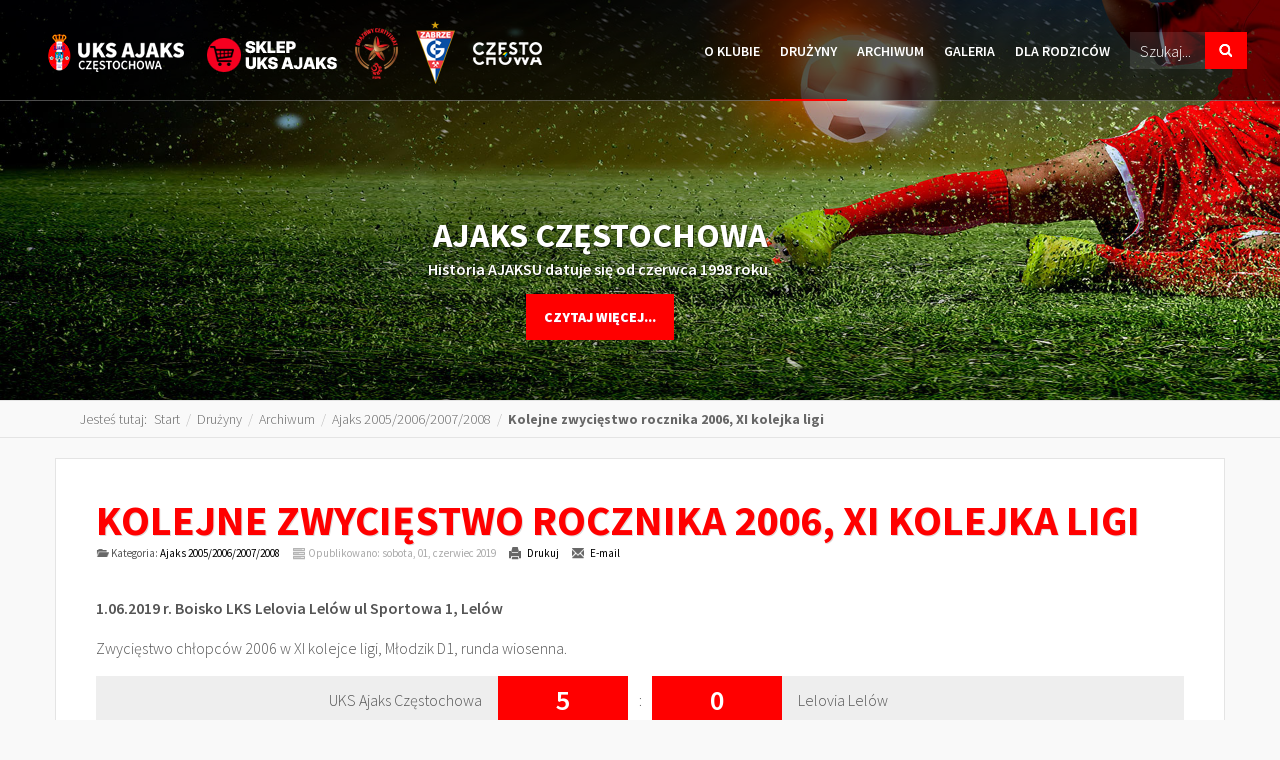

--- FILE ---
content_type: text/html; charset=utf-8
request_url: https://www.ajaksczestochowa.pl/druzyny/ajaks-2006-2007/1734-kolejne-zwyciestwo-rocznika-2006-xi-kolejka-ligi
body_size: 8308
content:

<!DOCTYPE html PUBLIC "-//W3C//DTD XHTML 1.0 Transitional//EN" "http://www.w3.org/TR/xhtml1/DTD/xhtml1-transitional.dtd">
<html xmlns="http://www.w3.org/1999/xhtml" xml:lang="pl-pl" lang="pl-pl" dir="ltr">
    <head>
        <base href="https://www.ajaksczestochowa.pl/druzyny/ajaks-2006-2007/1734-kolejne-zwyciestwo-rocznika-2006-xi-kolejka-ligi" />
	<meta http-equiv="content-type" content="text/html; charset=utf-8" />
	<meta name="keywords" content="Ajaks Częstochowa UKS piłka nożna" />
	<meta name="author" content="Anna Włoch" />
	<meta name="description" content="Historia Ajaksu rozpoczęła się w czerwcu 1998 roku. Początkowo klub funkcjonował jako Młodzieżowy Ośrodek Piłkarski Ajaks, przy CzOZPN. Inicjatorem jego powstania był trener Andrzej Gracki, przy pomocy wiceprezesa OZPN w Częstochowie Ludwika Cierpika. Trenerami 4 grup młodzieżowych byli Andrzej Gracki i Marek Pawłowski." />
	<meta name="generator" content="Joomla! - Open Source Content Management" />
	<title>Kolejne zwycięstwo rocznika 2006, XI kolejka ligi</title>
	<link href="/templates/ajaks/favicon.ico" rel="shortcut icon" type="image/vnd.microsoft.icon" />
	<link href="https://www.ajaksczestochowa.pl/component/search/?Itemid=137&amp;id=1734&amp;format=opensearch" rel="search" title="Szukaj UKS Ajaks Częstochowa" type="application/opensearchdescription+xml" />
	<link href="/modules/mod_cookiesaccept/screen.css" rel="stylesheet" type="text/css" />
	<script src="/media/jui/js/jquery.min.js?dc84d8e2c0a782622f62a36b13f92030" type="text/javascript"></script>
	<script src="/media/jui/js/jquery-noconflict.js?dc84d8e2c0a782622f62a36b13f92030" type="text/javascript"></script>
	<script src="/media/jui/js/jquery-migrate.min.js?dc84d8e2c0a782622f62a36b13f92030" type="text/javascript"></script>
	<script src="/media/jui/js/bootstrap.min.js?dc84d8e2c0a782622f62a36b13f92030" type="text/javascript"></script>
	<script type="text/javascript">
jQuery(function($){ initTooltips(); $("body").on("subform-row-add", initTooltips); function initTooltips (event, container) { container = container || document;$(container).find(".hasTooltip").tooltip({"html": true,"container": "body"});} });
	</script>
	<meta property="og:type" content="article" />
	<meta property="og:url" content="https://www.ajaksczestochowa.pl/druzyny/ajaks-2006-2007/1734-kolejne-zwyciestwo-rocznika-2006-xi-kolejka-ligi" />
	<meta property="og:image" content="https://www.ajaksczestochowa.pl/images/slider/ajaks.jpg" />
	<meta property="og:description" content="1.06.2019 r. Boisko LKS Lelovia Lelów ul Sportowa 1, LelówZwycięstwo chłopców 2006 w XI kolejce ligi, Młodzik D1, runda wiosenna.UKS Ajaks Częstochowa5:0Lelovia LelówStrzelcy bramek dla Ajaksu: Maksymilian Ociepa x2, Dawid Pęczek x1, Maciej Szymanek x1, Marcel Miklus x1 Skład drużyny: Bartosz Włoch (kapitan), Piotr Jasiurski (bramkarz), Kacper Kowalczyk (bramkarz), Paweł Leśnikowski (bramkarz), Piotr Kociszewski, Maciej Szymanek, Konrad Szymanek, Dawid Pęczek, Oskar Stolarczyk, Maksymilian Ociepa, Aleksander Świąć, Igor Zawada, Kacper Panek, Marcel Miklus, Krystian Błaszczyk ;Trener: Andrzej Lewandowski" />
	<meta property="og:title" content="Kolejne zwycięstwo rocznika 2006, XI kolejka ligi" />
	<meta property="fb:app_id" content="838784306247780" />

                <meta name="viewport" content="initial-scale=1.0, maximum-scale=1.0, user-scalable=no">
        <link rel="stylesheet" href="/templates/ajaks/bootstrap/css/bootstrap.min.css" type="text/css" />
        <link rel="stylesheet" href="/templates/ajaks/css/font-awesome.min.css" type="text/css" />
        <link rel="stylesheet" href="/templates/ajaks/css/styles.css" type="text/css" />
        <link rel="stylesheet" href="/templates/ajaks/css/template.css" type="text/css" />
        <!-- Google Font -->
        <link href='https://fonts.googleapis.com/css?family=Source+Sans+Pro:400,300,600,700,900&subset=latin,latin-ext' rel='stylesheet' type='text/css'>
                        <script src="//ajax.googleapis.com/ajax/libs/jquery/1.8.3/jquery.min.js"></script>
        <script type="text/javascript" src="/templates/ajaks/js/jquery.noconflict.js"></script>
        
        <script type="text/javascript" src="/templates/ajaks/js/jquery.matchHeight-min.js"></script>
        <script type="text/javascript">
            jQuery(document).ready(function() {
                jQuery('#user2 .module').matchHeight();
            });
        </script>

        <script type="text/javascript" src="/templates/ajaks/bootstrap/js/bootstrap.min.js"></script>
        <script type="text/javascript" src="/templates/ajaks/js/scrolltopcontrol.js"></script>

                <script type="text/javascript" src="/templates/ajaks/js/hoverIntent.min.js"></script>
        <script type="text/javascript" src="/templates/ajaks/js/superfish.js"></script>

        <script type="text/javascript">
            jQuery(window).scroll(function() {
                if ( jQuery(window).scrollTop() >= 400 ) {
                    jQuery("#nav-w").css('background', 'rgba(0, 0, 0, 0.9)');
                } else {
                    jQuery("#nav-w").css('background', 'rgba(0, 0, 0, 0.6)');
                }
            });
            jQuery(window).bind('resize load',function(){
                if( jQuery(this).width() > 799 ){
                    jQuery('#nav ul.menu').addClass('sf-js-enabled');
                    jQuery('#nav ul.menu').superfish({
                        pathLevels	: 4,
                        delay		: 10,
                        animation	: {opacity:'show',height:'show',width:'hide'},
                        speed		: 'fast',
                    });	
                } else {
                    jQuery('#nav ul.menu').removeClass('sf-js-enabled');
                }});	
        </script>
                <script type="text/javascript">
            jQuery(document).ready(function($){
                
                $('#nav-w').prepend('<a id="menu-icon">Menu</a>');
                
                $("#menu-icon").on("click", function(){
                    $("#nav").slideToggle(500,"linear");
                    $(this).toggleClass("active");

                });
                
                $(".ligaTable tr:contains('JAKS'), .ligaTable tr:contains('jaks')").addClass("ajaks");
                
            });
        </script>

        <script type="text/javascript" src="/templates/ajaks/js/jquery.tinyTips.js"></script>
        <script type="text/javascript" src="/templates/ajaks/js/tools.js"></script>

          <!-- Facebook Pixel Code -->
<script>
  !function(f,b,e,v,n,t,s)
  {if(f.fbq)return;n=f.fbq=function(){n.callMethod?
  n.callMethod.apply(n,arguments):n.queue.push(arguments)};
  if(!f._fbq)f._fbq=n;n.push=n;n.loaded=!0;n.version='2.0';
  n.queue=[];t=b.createElement(e);t.async=!0;
  t.src=v;s=b.getElementsByTagName(e)[0];
  s.parentNode.insertBefore(t,s)}(window, document,'script',
  'https://connect.facebook.net/en_US/fbevents.js');
  fbq('init', '1025379777641337');
  fbq('track', 'PageView');
</script>
<noscript><img height="1" width="1" style="display:none"
  src="https://www.facebook.com/tr?id=1025379777641337&ev=PageView&noscript=1"
/></noscript>
<!-- End Facebook Pixel Code -->
  
    </head>
    <body class="background defaultbg">
        <div id="scroll-top"></div>

        <div id="nav-w" class="row-fluid">
                                    <div class="logo span6">
                <a href="/"><img class="lightbloglogo" src="/images/ajaks-czestochowa-logo.png" alt="UKS Ajaks Częstochowa" /></a>
                <a href="https://www.sportowy24h.pl/c50020-uks-ajaks-czestochowa?fbclid=IwAR0Xdn8AmFOIchcq3ieIM2H9FVVWQgT01HRKjtgS5xcL7TwDhYfNKKmeHdE" target="_blank"><img src="/images/sklep-uks-ajaks.png" style="margin-left:20px;" /></a>
                <img src="/images/sponsorzy/brazowa.png" style="padding-left: 30px; margin-top:-7px; vertical-align: -7px;" class="lightbloglogo2" />
                <a href="https://www.gornikzabrze.pl/" target="blank"><img src="/images/sponsorzy/gornik-zabrze.png" style="padding-left: 30px; margin-top:-12px; vertical-align: -12px;" class="lightbloglogo2" /></a>
                <a href="http://www.ajaksczestochowa.pl/uncategorised/1130-jasne-ze-czestochowa"><img src="/images/czestochowa.png" style="padding-left: 30px; vertical-align: 7px;" class="lightbloglogo2" /></a>
            </div>
             
            
                        <div id="nav" class="span6">
                <div class="search">
    <form action="/druzyny" method="post" class="form-inline">
    		<input name="searchword" id="mod-search-searchword" maxlength="200"  class="inputbox search-query" type="text" size="20" value="Szukaj..."  onblur="if (this.value=='') this.value='Szukaj...';" onfocus="if (this.value=='Szukaj...') this.value='';" /> <input type="image" value="Szukaj" class="button" src="/templates/ajaks/images/searchButton.gif" onclick="this.form.searchword.focus();"/>    	<input type="hidden" name="task" value="search" />
    	<input type="hidden" name="option" value="com_search" />
    	<input type="hidden" name="Itemid" value="137" />
    </form>
</div>
<div class="menu">
    <ul class="menu nav-pills">
        <li  class="parent  item-136 level1  first deeper"><a href="/o-klubie" ><span class="menutitle">O klubie</span></a><ul class="level1"><li  class=" item-101 level2  first"><a href="/" ><span class="menutitle">Aktualności</span></a></li><li  class=" item-141 level2 "><a href="/o-klubie/kontakt" ><span class="menutitle">Kontakt</span></a></li><li  class=" item-203 level2 "><a href="https://www.sportowy24h.pl/c50020-uks-ajaks-czestochowa?fbclid=IwAR0Xdn8AmFOIchcq3ieIM2H9FVVWQgT01HRKjtgS5xcL7TwDhYfNKKmeHdE" target="_blank" ><span class="menutitle">Sklep UKS Ajaks</span></a></li><li  class=" item-191 level2  last"><a href="/o-klubie/przekaz-1-podatku" ><span class="menutitle">Przekaż 1% podatku</span></a></li></ul></li><li  id="current" class="active parent  item-137 level1  deeper"><a href="/druzyny" ><span class="menutitle">Drużyny</span></a><ul class="level1"><li  class=" item-176 level2  first"><a href="/druzyny/seniorzy" ><span class="menutitle">Seniorzy</span></a></li><li  class=" item-178 level2 "><a href="/druzyny/ajaks-2011" ><span class="menutitle">Ajaks 2011</span></a></li><li  class=" item-194 level2 "><a href="/druzyny/ajaks-2012" ><span class="menutitle">Ajaks 2012</span></a></li><li  class=" item-196 level2 "><a href="/druzyny/ajaks-2013" ><span class="menutitle">Ajaks 2013</span></a></li><li  class=" item-197 level2 "><a href="/druzyny/ajaks-2014" ><span class="menutitle">Ajaks 2014</span></a></li><li  class=" item-200 level2 "><a href="/druzyny/ajaks-2015" ><span class="menutitle">Ajaks 2015</span></a></li><li  class=" item-201 level2 "><a href="/druzyny/ajaks-2016" ><span class="menutitle">Ajaks 2016</span></a></li><li  class=" item-202 level2 "><a href="/druzyny/ajaks-2017" ><span class="menutitle">Ajaks 2017</span></a></li><li  class=" item-204 level2 "><a href="/druzyny/ajaks-2018" ><span class="menutitle">Ajaks 2018</span></a></li><li  class=" item-205 level2 "><a href="/druzyny/ajaks-2019" ><span class="menutitle">Ajaks 2019</span></a></li><li  class=" item-190 level2 "><a href="/druzyny/akademie-przedszkolaka" ><span class="menutitle">Akademie przedszkolaka</span></a></li><li  class=" item-160 level2 "><a href="/druzyny/szkolka-bramkarska" ><span class="menutitle">Szkółka bramkarska</span></a></li><li  class=" item-174 level2  last"><a href="/druzyny/cheerleaderki" ><span class="menutitle">Cheerleaderki</span></a></li></ul></li><li  class="parent  item-161 level1  deeper"><a href="/archiwum" ><span class="menutitle">Archiwum</span></a><ul class="level1"><li  class=" item-166 level2  first"><a href="/archiwum/ajaks-1999" ><span class="menutitle">Ajaks 1999</span></a></li><li  class=" item-163 level2 "><a href="/archiwum/ajaks-2000" ><span class="menutitle">Ajaks 2000</span></a></li><li  class=" item-164 level2 "><a href="/archiwum/ajaks-2001" ><span class="menutitle">Ajaks 2001</span></a></li><li  class=" item-162 level2 "><a href="/archiwum/ajaks-2002" ><span class="menutitle">Ajaks 2002</span></a></li><li  class=" item-157 level2 "><a href="/archiwum/ajaks-2003" ><span class="menutitle">Ajaks 2003</span></a></li><li  class=" item-156 level2 "><a href="/archiwum/ajaks-2004" ><span class="menutitle">Ajaks 2004/2005</span></a></li><li  class=" item-158 level2 "><a href="/archiwum/ajaks-2005" ><span class="menutitle">Ajaks 2005</span></a></li><li  class=" item-138 level2 "><a href="/archiwum/ajaks-2005-2006-2007-2008" ><span class="menutitle">Ajaks 2005/2006/2007/2008</span></a></li><li  class=" item-139 level2 "><a href="/archiwum/ajaks-2007" ><span class="menutitle">Ajaks 2007</span></a></li><li  class=" item-175 level2 "><a href="/archiwum/ajaks-2007-2008" ><span class="menutitle">Ajaks 2007/2008</span></a></li><li  class=" item-155 level2 "><a href="/archiwum/ajaks-2008-2009" ><span class="menutitle">Ajaks 2008/2009</span></a></li><li  class=" item-173 level2 "><a href="/archiwum/ajaks-2009" ><span class="menutitle">Ajaks 2009</span></a></li><li  class=" item-177 level2 "><a href="/archiwum/ajaks-2010-2011" ><span class="menutitle">Ajaks 2010/2011</span></a></li><li  class=" item-189 level2 "><a href="/archiwum/grupa-naborowa" ><span class="menutitle">Grupa naborowa</span></a></li><li  class=" item-167 level2  last"><a href="/archiwum/ajaks-1998" ><span class="menutitle">Ajaks 1998</span></a></li></ul></li><li  class=" item-165 level1 "><a href="/galeria" ><span class="menutitle">Galeria</span></a></li><li  class=" item-140 level1  last"><a href="/dla-rodzicow" ><span class="menutitle">Dla rodziców</span></a></li></ul>
</div>
              
            </div>
                    </div>
        <div id="slide-wrap">
            <link rel="stylesheet" href="/templates/ajaks/css/flexslider.css" type="text/css" />
<script type="text/javascript" src="/templates/ajaks/js/jquery.flexslider-min.js"></script>

<script type="text/javascript">
    jQuery(window).load(function(){
        jQuery('.flexslider').flexslider({
            namespace: "flex-",             //{NEW} String: Prefix string attached to the class of every element generated by the plugin
            selector: ".slides > li",       //{NEW} Selector: Must match a simple pattern. '{container} > {slide}' -- Ignore pattern at your own peril
            animation: "fade",              //String: Select your animation type, "fade" or "slide"
            easing: "linear",               //{NEW} String: Determines the easing method used in jQuery transitions. jQuery easing plugin is supported!
            direction: "horizontal",        //String: Select the sliding direction, "horizontal" or "vertical"
            reverse: true,                 //{NEW} Boolean: Reverse the animation direction
            animationLoop: true,             //Boolean: Should the animation loop? If false, directionNav will received "disable" classes at either end
            smoothHeight: false,            //{NEW} Boolean: Allow height of the slider to animate smoothly in horizontal mode
            startAt: 0,                     //Integer: The slide that the slider should start on. Array notation (0 = first slide)
            slideshow: true,                //Boolean: Animate slider automatically
            slideshowSpeed: 7000,           //Integer: Set the speed of the slideshow cycling, in milliseconds
            animationSpeed: 600,            //Integer: Set the speed of animations, in milliseconds
            initDelay: 0,                   //{NEW} Integer: Set an initialization delay, in milliseconds
            randomize: false,               //Boolean: Randomize slide order

            // Usability features
            pauseOnAction: true,            //Boolean: Pause the slideshow when interacting with control elements, highly recommended.
            pauseOnHover: false,            //Boolean: Pause the slideshow when hovering over slider, then resume when no longer hovering
            useCSS: true,                   //{NEW} Boolean: Slider will use CSS3 transitions if available
            touch: true,                    //{NEW} Boolean: Allow touch swipe navigation of the slider on touch-enabled devices
            video: false,                   //{NEW} Boolean: If using video in the slider, will prevent CSS3 3D Transforms to avoid graphical glitches

            // Primary Controls
            controlNav: true,               //Boolean: Create navigation for paging control of each clide? Note: Leave true for manualControls usage
            directionNav: true,             //Boolean: Create navigation for previous/next navigation? (true/false)
            prevText: "Previous",           //String: Set the text for the "previous" directionNav item
            nextText: "Next",               //String: Set the text for the "next" directionNav item

            // Secondary Navigation
            keyboard: true,                 //Boolean: Allow slider navigating via keyboard left/right keys
            multipleKeyboard: false,        //{NEW} Boolean: Allow keyboard navigation to affect multiple sliders. Default behavior cuts out keyboard navigation with more than one slider present.
            mousewheel: false,              //{UPDATED} Boolean: Requires jquery.mousewheel.js (https://github.com/brandonaaron/jquery-mousewheel) - Allows slider navigating via mousewheel
            pausePlay: false,               //Boolean: Create pause/play dynamic element
            pauseText: "Pause",             //String: Set the text for the "pause" pausePlay item
            playText: "Play",               //String: Set the text for the "play" pausePlay item

            // Special properties
            controlsContainer: "",          //{UPDATED} jQuery Object/Selector: Declare which container the navigation elements should be appended too. Default container is the FlexSlider element. Example use would be $(".flexslider-container"). Property is ignored if given element is not found.
            manualControls: "",             //{UPDATED} jQuery Object/Selector: Declare custom control navigation. Examples would be $(".flex-control-nav li") or "#tabs-nav li img", etc. The number of elements in your controlNav should match the number of slides/tabs.
            sync: "",                       //{NEW} Selector: Mirror the actions performed on this slider with another slider. Use with care.
            asNavFor: "",                   //{NEW} Selector: Internal property exposed for turning the slider into a thumbnail navigation for another slider

            // Carousel Options
            itemWidth: 0,                   //{NEW} Integer: Box-model width of individual carousel items, including horizontal borders and padding.
            itemMargin: 0,                  //{NEW} Integer: Margin between carousel items.
            minItems: 0,                    //{NEW} Integer: Minimum number of carousel items that should be visible. Items will resize fluidly when below this.
            maxItems: 0,                    //{NEW} Integer: Maxmimum number of carousel items that should be visible. Items will resize fluidly when above this limit.
            move: 0,                        //{NEW} Integer: Number of carousel items that should move on animation. If 0, slider will move all visible items.
        });
    });
</script>
<div class="flexslider" id="flexslider">
    <ul class="slides">
                <li>
            <img src="/images/slider/ajaks.jpg" />
            <div class="flex-caption"><span><h2>Ajaks Częstochowa</h2>
<p>Historia AJAKSU datuje się od czerwca 1998 roku.</p><p class="readm"><a href="http://www.ajaksczestochowa.pl/o-klubie" class="readmore">CZYTAJ WIĘCEJ...</a></p></span></div>        </li>
            </ul>
</div>
        </div>
                <div id="breadcrumb-w">
            
<ul class="breadcrumb">
	<li class="bhome">Jesteś tutaj: &#160;</span></li><li><div itemscope itemtype="http://data-vocabulary.org/Breadcrumb"><a itemprop="url" href="/" class="pathway"><span itemprop="title">Start</span></a></div><span class="divider">/</span></li><li><div itemscope itemtype="http://data-vocabulary.org/Breadcrumb"><a itemprop="url" href="/druzyny" class="pathway"><span itemprop="title">Drużyny</span></a></div><span class="divider">/</span></li><li><div itemscope itemtype="http://data-vocabulary.org/Breadcrumb"><a itemprop="url" href="/archiwum" class="pathway"><span itemprop="title">Archiwum</span></a></div><span class="divider">/</span></li><li><div itemscope itemtype="http://data-vocabulary.org/Breadcrumb"><a itemprop="url" href="/archiwum/ajaks-2005-2006-2007-2008" class="pathway"><span itemprop="title">Ajaks 2005/2006/2007/2008</span></a></div><span class="divider">/</span></li><li class="active"><div itemscope itemtype="http://data-vocabulary.org/Breadcrumb"><span itemprop="title">Kolejne zwycięstwo rocznika 2006, XI kolejka ligi</span></div></li></ul>

        </div>
        
        <div id="main"> 
            <div id="wrapper-w"><div id="wrapper" class="row">
                <div id="comp-w"> 

                    
                    
                    <div class="row-fluid">
                                                  
                        <div id="comp" class="span12">
                            <div id="comp-i">
                                <div id="system-message-container">
	</div>

                                <div class="item-page listadr">
	<h1 class="item-page-title listadr"><a href="/archiwum/ajaks-2005-2006-2007-2008/1734-kolejne-zwyciestwo-rocznika-2006-xi-kolejka-ligi">Kolejne zwycięstwo rocznika 2006, XI kolejka ligi</a></h1>


<div class="iteminfo">
	<span class="sub-category"><i class="icon-folder-open"></i>
				Kategoria: <a href="/archiwum/ajaks-2005-2006-2007-2008">Ajaks 2005/2006/2007/2008</a>		</span>
	<span class="published"><i class="icon-tasks"></i>
	Opublikowano: sobota, 01, czerwiec 2019	</span>


						<span class="jt-print"><a href="/archiwum/ajaks-2005-2006-2007-2008/1734-kolejne-zwyciestwo-rocznika-2006-xi-kolejka-ligi?tmpl=component&amp;print=1&amp;layout=default" title="Wydrukuj artykuł < Kolejne zwycięstwo rocznika 2006, XI kolejka ligi >" onclick="window.open(this.href,'win2','status=no,toolbar=no,scrollbars=yes,titlebar=no,menubar=no,resizable=yes,width=640,height=480,directories=no,location=no'); return false;" rel="nofollow">			<span class="icon-print" aria-hidden="true"></span>
		Drukuj	</a></span>
				        	<span class="jt-mail"><a href="/component/mailto/?tmpl=component&amp;template=ajaks&amp;link=151cbc190eed1eb1a87e7826b9fca3522abc40d4" title="Wyślij link na adres e-mail" onclick="window.open(this.href,'win2','width=400,height=450,menubar=yes,resizable=yes'); return false;" rel="nofollow">			<span class="icon-envelope" aria-hidden="true"></span>
		E-mail	</a></span>
					
	</div>



<p><strong>1.06.2019 r. Boisko LKS Lelovia Lelów ul Sportowa 1, Lelów</strong></p>
<p>Zwycięstwo chłopców 2006 w XI kolejce ligi, Młodzik D1, runda wiosenna.</p>
<table class="wynik w">
<tbody>
<tr>
<td class="druzyna">UKS Ajaks Częstochowa</td>
<td class="bramki">5</td>
<td class="dwukr">:</td>
<td class="bramki">0</td>
<td class="druzyna">Lelovia Lelów</td>
</tr>
<tr>
<td class="strzelcy" colspan="5">Strzelcy bramek dla Ajaksu: Maksymilian Ociepa x2, Dawid Pęczek x1, Maciej Szymanek x1, Marcel Miklus x1</td>
</tr>
</tbody>
</table>
<p> <strong>Skład drużyny:</strong> Bartosz Włoch (kapitan), Piotr Jasiurski (bramkarz), Kacper Kowalczyk (bramkarz), Paweł Leśnikowski (bramkarz), Piotr Kociszewski, Maciej Szymanek, Konrad Szymanek, Dawid Pęczek, Oskar Stolarczyk, Maksymilian Ociepa, Aleksander Świąć, Igor Zawada, Kacper Panek, Marcel Miklus, Krystian Błaszczyk ;</p>
<p><strong>Trener:</strong> Andrzej Lewandowski</p> <ul class="pager pagenav">
	<li class="previous">
		<a class="hasTooltip" title="Zwycięstwo rocznika 2006, XII kolejka ligi Młodzik D2" aria-label="Poprzedni artykuł: Zwycięstwo rocznika 2006, XII kolejka ligi Młodzik D2" href="/archiwum/ajaks-2005-2006-2007-2008/1739-zwyciestwo-rocznika-2006-xii-kolejka-ligi-mlodzik-d2" rel="prev">
			<span class="icon-chevron-left" aria-hidden="true"></span> <span aria-hidden="true">Poprzedni artykuł</span>		</a>
	</li>
	<li class="next">
		<a class="hasTooltip" title="Wysokie zwycięstwo rocznika 2006 w X kolejce ligi, Młodzik D1" aria-label="Następny artykuł: Wysokie zwycięstwo rocznika 2006 w X kolejce ligi, Młodzik D1" href="/archiwum/ajaks-2005-2006-2007-2008/1733-wysokie-zwyciestwo-rocznika-2006-w-x-kolejce-ligi-mlodzik-d1" rel="next">
			<span aria-hidden="true">Następny artykuł</span> <span class="icon-chevron-right" aria-hidden="true"></span>		</a>
	</li>
</ul>

	

</div>
                                <div class="clr"></div>                             
                            </div>
                        </div>
                                            </div>
                    <div class="clr"></div> 
                </div>
                <div class="clr"></div>                       
                </div></div>  
        </div>
         


          				

        
        <div id="bottom_wrapper">			


            				

        </div>

        <div id="footer-w"><div id="footer">
            

<div class="custom" >
	<p>PARTNERZY I SPONSORZY:</p>
<p><a href="http://www.czestochowa.pl/" target="_blank" rel="noopener noreferrer"><img src="/images/sponsorzy/um-czestochowa.jpg" alt="" /></a> <a href="http://sp50.szkolnastrona.pl/" target="_blank" rel="noopener noreferrer"><img src="/images/sponsorzy/sp50.jpg" alt="" /></a> <a href="http://www.studioemka.pl/" target="_blank" rel="noopener noreferrer"><img src="/images/sponsorzy/studioemka2017.jpg" alt="" /> <img src="/images/sponsorzy/reklamaemka2017.jpg" alt="" /></a> <a href="http://www.emkaprint.pl/" target="_blank" rel="noopener noreferrer"><img src="/images/sponsorzy/emkaprint2017.jpg" alt="" /></a> <a href="http://www.monttechnik.pl/" target="_blank" rel="noopener noreferrer"><img src="/images/sponsorzy/monttechnik.jpg" alt="" /></a> <img src="/images/sponsorzy/cafe-bistro.png" alt="" /> <a href="http://zs1.ids.czest.pl/podstawowka/" target="_blank" rel="noopener noreferrer"><img src="/images/sponsorzy/sp54.png" alt="" /></a> <a href="https://www.facebook.com/Swietokrzyskie.Specyjaly/" target="_blank" rel="noopener noreferrer"><img src="/images/sponsorzy/specyjaly.png" alt="" /></a> <a href="https://d-b-m.pl/" target="_blank" rel="noopener noreferrer"><img src="/images/sponsorzy/dbm.png" alt="" /></a> <a href="https://www.sportowy24h.pl/" target="_blank" rel="noopener noreferrer"><img src="/images/sponsorzy/football-factory.png" alt="" /></a> <a href="https://www.astar.czest.pl/" target="_blank" rel="noopener noreferrer"><img src="/images/sponsorzy/astar.png" alt="" /></a> <a href="https://www.tvksmp.pl/" target="_blank" rel="noopener noreferrer"><img src="/images/sponsorzy/sm-polnoc.jpg" alt="" /></a> <a href="https://buycom.pl/" target="_blank" rel="noopener noreferrer"><img src="/images/sponsorzy/buycom.jpg" alt="" /></a> <a href="https://maszynymetal.pl/" target="_blank" rel="noopener noreferrer"><img src="/images/sponsorzy/maszyny-metal.jpg" alt="" /></a> <img src="/images/sponsorzy/jnowak.jpg" alt="" /></p>
<p> </p>
<p><a href="https://www.pitax.pl/krs/0000452534/" target="_blank" rel="noopener noreferrer"> <img src="/images/pitax-banner-292x155.png" alt="Rozliczenie PIT z PITax.pl" border="0" /></a></p></div>
<!--googleoff: all-->
<div id="ca_banner" 
    style="bottom:0px;
            ">
    <h2 style="
		">UWAGA! Ten serwis używa cookies i podobnych technologii.</h2> 
    <p style="
				">Brak zmiany ustawienia przeglądarki oznacza zgodę na to.                </p>
    <div class="accept" style="">Zrozumiałem</div>
</div>


<script type="text/javascript">
    jQuery(document).ready(function () { 
	
	function setCookie(c_name,value,exdays)
	{
		var exdate=new Date();
		exdate.setDate(exdate.getDate() + exdays);
		var c_value=escape(value) + ((exdays==null) ? "" : "; expires="+exdate.toUTCString()) + "; path=/";
		document.cookie=c_name + "=" + c_value;
	}
	
	function readCookie(name) {
		var nameEQ = name + "=";
		var ca = document.cookie.split(';');
		for(var i=0;i < ca.length;i++) {
			var c = ca[i];
			while (c.charAt(0)==' ') c = c.substring(1,c.length);
			if (c.indexOf(nameEQ) == 0) return c.substring(nameEQ.length,c.length);
			}
		return null;
	}
    
	var $ca_banner = jQuery('#ca_banner');
    var $ca_infoplus = jQuery('.infoplus.info_modal');
    var $ca_info = jQuery('#ca_info');
    var $ca_info_close = jQuery('.ca_info_close');
    var $ca_infoaccept = jQuery('.accept');
    
	var cookieaccept = readCookie('cookieaccept');
	if(!(cookieaccept == "yes")){
	
		$ca_banner.delay(1000).slideDown('fast'); 
        $ca_infoplus.click(function(){
            $ca_info.fadeIn("fast");
        });
        $ca_info_close.click(function(){
            $ca_info.fadeOut("slow");
        });
        $ca_infoaccept.click(function(){
			setCookie("cookieaccept","yes",365);
            jQuery.post('https://www.ajaksczestochowa.pl/druzyny/ajaks-2006-2007/1734-kolejne-zwyciestwo-rocznika-2006-xi-kolejka-ligi', 'set_cookie=1', function(){});
            $ca_banner.slideUp('slow');
            $ca_info.fadeOut("slow");
        });
       } 
    });
</script>
<!--googleon: all-->

                      
            <div class="copyright"><p>Copyright &copy; 2026 UKS Ajaks Częstochowa</p><p style="font-size: 11px; color: #555;">Theme by <a href="http://joothemes.net" target="_blank">JooThemes.net</a></p></div>
            <div class="clr"></div>
            </div>
            <hr class="foot">
        </div>

        
        <script type="text/javascript">  (function(i,s,o,g,r,a,m){i['GoogleAnalyticsObject']=r;i[r]=i[r]||function(){
  (i[r].q=i[r].q||[]).push(arguments)},i[r].l=1*new Date();a=s.createElement(o),
  m=s.getElementsByTagName(o)[0];a.async=1;a.src=g;m.parentNode.insertBefore(a,m)
  })(window,document,'script','//www.google-analytics.com/analytics.js','ga');

  ga('create', 'UA-8472375-25', 'auto');
  ga('send', 'pageview');

</script>    </body>
</html>

--- FILE ---
content_type: text/css
request_url: https://www.ajaksczestochowa.pl/templates/ajaks/css/styles.css
body_size: 8674
content:
/*******************************************************************************************

Joornala Free Joomla! 3 Responsive Template - January 2016
Package tpl-joornala-free-j3.zip
Version 1.0

@copyright	Copyright (C) 2016 JooThemes.net 

http://joothemes.net

*******************************************************************************************/

html,body,div,span,applet,object,iframe,h1,h2,h3,h4,h5,h6,blockquote,pre,a,abbr,acronym,address,big,cite,code,del,dfn,font,img,ins,kbd,q,s,samp,small,strike,sub,sup,tt,var,center,dl,dt,dd,ul,li,fieldset,form,label,legend,table,caption,tbody,tfoot,thead,tr,th,td {background: transparent;border: 0;font-style: inherit;font-weight: inherit;margin: 0;padding: 0;outline: 0;vertical-align: baseline;} table {border-collapse: collapse;border-spacing: 0;}

/* Main Layout */
html {
    height: 100%;
    -webkit-box-sizing: border-box;
    -moz-box-sizing: border-box;
    box-sizing: border-box;
}
html, input, button, select, textarea {
    font-family: 'Source Sans Pro', sans-serif;
}
body {
    font-size: 16px;
    color: #555;
    padding: 0;
    margin: 0;
    line-height: 1.6em;
}
p, li, td {
    font-weight: 100;
}
.item ul li, .item-page ul li {
    list-style: disc;
    margin: 0 13px;
}
.blog {
    margin-top: -60px;
}
div.blog .items-row {
    z-index: 10;
}
#sliderJssidebarright {
    z-index: 7000;
}
.blog .items-row {
    display: flex;
    flex-wrap: wrap;
}
.blog .items-row .span4 {
    display: flex; 
}
strong {
    font-weight: 600;
}
/* Wynik meczu */
.wynik {
    width: 100%;
    margin: 6px 0 16px;
}
.wynik td {
    padding: 8px 16px;
    line-height: 1.2em;
    vertical-align: middle;
}
.wynik tr:first-child td:first-child {
    text-align: right;
}
.blog .wynik td {
    padding: 8px;
}
.druzyna {
    width: 37%;
    background: #eee;
    -ms-word-break: break-all;
    -ms-word-wrap: break-all;
    -webkit-word-break: break-word;
    -webkit-word-wrap: break-word;
    word-break: break-word;
    word-wrap: break-word;
    -webkit-hyphens: auto;
    -moz-hyphens: auto;
    hyphens: auto;
}
.bramki {
    width: 12%;
    min-width: 40px;
    font-size: 28px;
    font-weight: 600;
    color: #fff;
    text-align: center;
    background: #ff0000;
}
.w .bramki {
    background: #ff0000;
}
.t .bramki {
    background: #9d9d9d;
}
.l .bramki {
    background: #404040;
}
.blog .bramki {
    min-width: auto;
    font-size: inherit;
}
.wynik td.dwukr {
    text-align: center;
    padding: 0;
}
.strzelcy {
    background: #ddd;
    border-top: solid 1px #fff;
    text-align: center;
}
.strzelcy:before {
    font-family: 'FontAwesome';
    content: "\f1e3";
    padding-right: 6px;
    font-size: 13px;
    vertical-align: bottom;
}
.ligaTable {
    width: 100%;
}
.ligaTable th {
    text-align: left;
    background: #ddd;
}
.ligaTable td, .ligaTable th {
    padding: 8px 4px;
    line-height: 1em;
}
.ligaTable tr td:nth-child(2), .ligaTable th {
    -ms-word-break: break-all;
    -ms-word-wrap: break-all;
    -webkit-word-break: break-word;
    -webkit-word-wrap: break-word;
    word-break: break-word;
    word-wrap: break-word;
    -webkit-hyphens: auto;
    -moz-hyphens: auto;
    hyphens: auto;
}
.ligaTable tr:nth-child(2n) {
    background: #eee;
}
tr.ajaks td {
    color: #ff0000;
    font-weight: 600;
}
.sklad {
    font-size: 0.9em;
    line-height: 1.4em;
}

.item.category-38 {
    background: #fdfdfd;
}

.category-desc h2 {
    font-size: 1em;
}
.category-desc h3 {
    text-align: left !important;
}
.category-desc h4 {
    font-size: 1em;
}
.category-desc .span6:nth-child(2n+1) {
    margin-left: 0;
    clear: both;
}
.nav-tabs>li>a {
    border: none;
}
.css_fb_comments {
    text-align: left !important;
    border-top: 1px solid #ddd;
    margin-top: 10px;
}
#likeboxbluestandardright {
    background-position: 0 0;
    padding: 4px 0 0 34px !important;
}
.categories-list.listadr .archive:nth-child(1) {
    display: none;
}
div.boxplus-imagecaption.boxplus-overlaycaption {
    height: auto !important;
}
.boxplus-text {
    font-size: 0.8em;
    font-weight: 100;
    line-height: 1.3em;
}
.category-desc h2 {
    background: #f0f0f0 url('../images/team.jpg') no-repeat;
    font-weight: 700 !important;
    border: solid 1px #eee;
    color: #8d0e0e;
    padding: 10px 20px 13px 110px;
    text-transform: uppercase;
    height: 14px;
    margin-bottom: 2px !important;
    display: block;
    line-height: 1em;
}
.category-desc h2 + p {
    margin-top: 10px;
}
.mooaccordion {
    font-weight: 700;
    font-size: 12px;
    padding: 4px 0;
    border-bottom: solid 2px #fff;
    cursor:pointer;
    color: red;
}
.mooaccordionicon {
    background: url(../images/template1arrow.png) no-repeat top left;
    width:16px;
    height:22px;
    float:left;
    clear:none;
    position:relative;
    left:-14px;
    background-position: 0 -72px;
}
.mooaccordionopen {
    cursor: auto;
    color: #ff0000;
}
.mooaccordionopen .mooaccordionicon {
    background-position: 0 0;
}

.thumbnail {
    width: 100%;
    padding-bottom: 70%;
}
#boxplus .boxplus-background {
    background-color: rgba(0,0,0,0.8);
}
.blog li li {
    margin-left: 30px;
}

textarea,input[type="text"],input[type="password"],input[type="datetime"],input[type="datetime-local"],input[type="date"],input[type="month"],input[type="time"],input[type="week"],input[type="number"],input[type="email"],input[type="url"],input[type="search"],input[type="tel"],input[type="color"],.uneditable-input{background-color:#ffffff;border:1px solid #e4e4e4ccc;-webkit-transition:border linear .2s, box-shadow linear .2s;-moz-transition:border linear .2s, box-shadow linear .2s;-o-transition:border linear .2s, box-shadow linear .2s;transition:border linear .2s, box-shadow linear .2s;}textarea:focus,input[type="text"]:focus,input[type="password"]:focus,input[type="datetime"]:focus,input[type="datetime-local"]:focus,input[type="date"]:focus,input[type="month"]:focus,input[type="time"]:focus,input[type="week"]:focus,input[type="number"]:focus,input[type="email"]:focus,input[type="url"]:focus,input[type="search"]:focus,input[type="tel"]:focus,input[type="color"]:focus,.uneditable-input:focus{border-color:rgba(249, 97, 80, 0.8);outline:0;outline:thin dotted \9;-webkit-box-shadow: none;-moz-box-shadow: none; box-shadow: none;}

.background, #error, .contentpane{position: absolute;width: 100%;  margin:0; padding:0;}
h1,h2,h3,h4,h5,h6,legend {margin:0 !important; padding:0 0 10px 0; font-weight:700; color:#343434;}
.page-header {
    text-align: center;
    text-transform: uppercase;
    padding-top: 30px;
}
legend {border-bottom:1px solid #e5e5e5; color:#000!important; font-size:15px!important; border-bottom:none!important; }
.componentheading {font-size:36px; line-height:40px; margin:0; padding:0 0 15px 0;}
h1{font-size:35px; line-height:35px;}h2 {font-size:30px; line-height:30px;}h3 {font-size:25px; line-height:25px;}h4,h5,h6 {font-size:20px; line-height:20px;}
a, a.visited{color: #ff0000;text-decoration: none;}
a:hover {color:#000;text-decoration: underline;}
ul.tags.inline {margin:0 0 0 3px;}
p {margin-top: 0;margin-bottom: 10px;}
blockquote{margin:1em 0 1.5em 0;padding:.6em 1em 0 .6em !important;color:#ff0000; line-height: 170%; background-color: #fff; padding: 5px; border: 1px solid #e4e4e4 !important;}
blockquote p{padding:8px 8px 0 8px;margin:2px; text-transform: uppercase;}
blockquote blockquote{margin:1em 0 1em;}
element.style { height:auto;}
hr{margin:20px 0;border:0;border-top:1px solid #e4e4e4;border-bottom:1px solid #fff;}
hr.foot{margin: 0;border:0;border-top:1px solid #e4e4e4;border-bottom:1px solid #fff;}
.clr {clear: both;}
.highlight { background:#676767; color:#fff; padding:4px;text-shadow: 0 1px 0 #000;}
/* Header */
#header-w {position:relative; background-color: #fff; border-bottom: 1px solid #e4e4e4;}
#header {position:relative; height: auto; min-height:210px; max-width:1200px; margin:0 auto;}
#top { position:absolute; top:65px; right:0;}
#search { position:absolute; right:0; bottom:5px;}
.logo {
    margin-top: 0.45em;
    text-align: left;
    height: auto;
    float: left;
    padding: 0 15px;
}
.logo a {
    color:#FFF;
    line-height: 40px;
    font-size:24px;
    text-decoration:none;
    font-weight: 600;
}
.logo a span{display: block; float: left;}
.logo a:hover {color: #fff; text-decoration: none;}
.bannertop{width: auto; margin: 0 auto; text-align: center; margin-top: 60px; margin-bottom: 30px; }

/* Top Login/Search Module */
#login,#search { float:right; margin:7px 7px 5px 0; padding:0;}
#search form { margin:0; padding:0;}
/* Login Module */
#login-form .login_label {}
#login-form .span2 { width:170px;}
#login-form .login_remember { float:right;}
#login-form a { display:block;}
#login-form a i { margin:0 10px 0 0;}
/* Search Component */
.only-search label{ display:inline; margin:0 10px 5px 0}
.search .inputbox{ width:180px;}
/* Top Menu*/
#top-nav { position:absolute; top:5px; right:0;}
#top-nav ul {margin:0; padding:0; float:right; }
#top-nav ul li {list-style:none; display:inline-block;position:relative; padding:0; margin:0 1px 0 0; height:25px; border-right:none;}
#top-nav ul li a { display:block;padding:0 0 0 15px; margin:0;line-height:25px;text-decoration:none;font-size:12px;color:#fff; text-transform:uppercase;
    -webkit-transition:none; -moz-transition:none; -o-transition: none; transition:none}
#top-nav ul li a:hover {color:#000}
/* Menu*/
#nav-w {
    z-index: 999;
    position: fixed;
    width: 100%;
    height: 60px;
    margin: 0;
    padding: 20px 0;
    top: 0;
    background: rgba(0, 0, 0, 0.6);
    border-bottom: 1px solid rgba(255,255,255,0.3);
}
#nav {min-height: 60px; padding:0;  margin:0; text-align: right; position: relative;}

#nav.span9 {text-align: right;}
#nav ul {margin:0 auto; padding:0; width: auto;}
#nav ul li {
    list-style:none;
    display:inline-block;
    position:relative;
    padding:0;
    margin:0;
    height:60px;
    border-right:none;
}

#nav ul li li a:after {
    content: none;
}

#nav ul li.level1.last {margin-right: 10px;}

#nav ul li a {
    display:block;
    padding:24px 10px 41px 10px;
    margin:0;
    text-decoration:none;
    font-size:16px;
    color:#000;
    font-weight: 600;
}

#nav ul.menu > li > a {
    color: #fff;
    text-decoration: none;
    text-transform: uppercase;
}
#nav ul.menu > li > a:hover, #nav ul.menu > li.sfHover > a {
    color: #fff;
    text-decoration: none;
}
#nav ul li a span.menutitle {}
#nav ul li a span.menudesc {display:none}
.nav-pills>.active>a, .nav-pills>.active>a:hover {
    background: none;
}
/* SubMenu */
#nav ul li ul,
#nav ul li ul ul,
#nav ul li ul ul ul,
#nav ul li ul ul ul ul,
#nav ul li ul ul ul ul ul,
#nav ul li.sfHover ul,
#nav ul li.sfHover ul ul,
#nav ul li.sfHover ul ul ul,
#nav ul li.sfHover ul ul ul ul,
#nav ul li.sfHover ul ul ul ul ul,
#nav ul li:hover ul,
#nav ul li:hover ul li ul,
#nav ul li:hover ul li ul li ul,
#nav ul li:hover ul li ul li ul li ul,
#nav ul li:hover ul li ul li ul li ul li ul
{position:absolute;width:260px;left:-999em;margin:0; padding:0; background: transparent;  border:none; top: auto;
    -webkit-background-clip: padding-box;
    -moz-background-clip: padding;
    background-clip: padding-box;}
#nav ul li:hover ul, #menu ul li.sfHover ul {left:0;
    box-shadow: 0px 3px 5px rgba(0, 0, 0, 0.11);
    -webkit-box-shadow: 0px 3px 5px rgba(0, 0, 0, 0.11);
    -moz-box-shadow: 0px 3px 5px rgba(0, 0, 0, 0.11);
}
#nav ul li ul li:hover ul, #nav ul li ul li ul li:hover ul, #nav ul li ul li ul li ul li:hover ul, #nav ul li ul li ul li ul li ul li:hover ul{left:218px; top:0}
#nav ul li ul li {padding:0;height:auto;width:260px; margin:0; border-bottom: 1px solid #111}
#nav ul li ul li a {
    margin:0;
    padding:4px 22px;
    line-height:25px;
    font-size:16px;
    text-align:left;
    font-weight: 600;
    text-transform: uppercase;
}
#nav ul li:hover ul li { background:none;}
#nav ul li:hover ul li a,
#nav ul li ul li a,
#nav ul li li ul li a,
#nav ul li.active ul li a,
#nav ul li ul li.active ul li a,
#nav ul li.active ul li a,
#nav ul li.active ul li.active ul li.active ul li a,
#nav ul li.active ul li.active ul li.active ul li.active ul li a,
#nav ul li.active ul li.active ul li.active ul li.active ul li.active ul li a{color:#fff; background: #242424; display:block }
#nav ul li ul li a:hover,
#nav ul li ul li.active a,
#nav ul li.active ul li a:hover,
#nav ul li li ul li a:hover,
#nav ul li ul li.active ul li.active a,
#nav ul li ul li.active a,
#nav ul li.active ul li a:hover,
#nav ul li.active ul li.active ul li.active ul li a:hover,
#nav ul li.active ul li.active ul li.active ul li.active a,
#nav ul li.active ul li.active ul li.active ul li.active ul li a:hover,
#nav ul li.active ul li.active ul li.active ul li.active ul li.active a,
#nav ul li.active ul li.active ul li.active ul li.active ul li.active ul li a:hover,
#nav ul li.active ul li.active ul li.active ul li.active ul li.active ul li.active a{ color: #fff; background: #eee;}

#nav ul li.deeper.parent.sfHover ul li.deeper.parent.sfHover a, 
#nav ul li.deeper.parent.sfHover ul li.deeper.parent.sfHover ul li.deeper.parent.sfHover a,
#nav ul li.deeper.parent.sfHover ul li.deeper.parent.sfHover ul li.deeper.parent.sfHover ul li.deeper.parent.sfHover a{
    color: #ff0000; background: rgba(0, 0, 0, 0.9);
}

#nav ul li.deeper.parent.sfHover ul li.deeper.parent.sfHover ul li a,
#nav ul li.deeper.parent.sfHover ul li.deeper.parent.sfHover ul li.deeper.parent.sfHover ul li a,
#nav ul li.deeper.parent.sfHover ul li.deeper.parent.sfHover ul li.deeper.parent.sfHover ul li.deeper.parent.sfHover ul li a{
    color: #fff; background: rgba(0, 0, 0, 0.8);
}

#nav ul li.deeper.parent.sfHover ul li.deeper.parent.sfHover ul li a:hover,
#nav ul li.deeper.parent.sfHover ul li.deeper.parent.sfHover ul li.deeper.parent.sfHover ul li a:hover,
#nav ul li.deeper.parent.sfHover ul li.deeper.parent.sfHover ul li.deeper.parent.sfHover ul li.deeper.parent.sfHover ul li a:hover{
    color: #fff; background: rgba(0, 0, 0, 0.9);
}

#nav ul li ul li a:hover,
#nav ul li ul li.active a,
#nav ul li.active ul li a:hover,
#nav ul li li ul li a:hover,
#nav ul li ul li.active ul li.active a,
#nav ul li ul li.active a,
#nav ul li.active ul li a:hover,
#nav ul li.active ul li.active ul li.current.active a,
#nav ul li.active ul li.active ul li.active ul li a:hover,
#nav ul li.active ul li.active ul li.active ul li.active a,
#nav ul li.active ul li.active ul li.active ul li.current.active a,
#nav ul li.active ul li.active ul li.active ul li.active ul li a:hover,
#nav ul li.active ul li.active ul li.active ul li.active ul li.active a,
#nav ul li.active ul li.active ul li.active ul li.active ul li.active ul li a:hover,
#nav ul li.active ul li.active ul li.active ul li.active ul li.active ul li.active a{ background: rgba(0, 0, 0, 0.9); text-shadow: 0 1px 1px rgba(0, 0, 0, 1);}

#nav ul.level1 li.level2.first a {}
#nav ul.level1 li.level2.first a:hover, #nav ul.level1 li.level2.first.active a {}

#nav ul li.active.deeper ul li.active.deeper ul li.current.active a{
    color: #ff0000; background: rgba(0, 0, 0, 0.9);
}

#nav ul.menu > li > a:hover, #nav ul.menu > li.sfHover > a{ text-decoration: none;}
#nav ul.menu > .active > a,
#nav ul.menu > .active > a:hover{
    color: #fff;
    text-decoration: none;
}


span.menudesc { display:none;}

/*** arrows **/
#nav .menu a.sf-with-ul {
    padding-right: 	2.25em;
    min-width:		1px;
}
.sf-sub-indicator {
    position:		absolute;
    display:		block;
    right:			.99em;
    top:			1.05em;
    width:			10px;
    height:			10px;
    text-indent: 	-999em;
    overflow:		hidden;
    background:		url('../images/arrows-ffffff.png') no-repeat -10px -100px;
}
a > .sf-sub-indicator {
    top:			1em;
    background-position: 0 -100px;
}

a:focus > .sf-sub-indicator,
a:hover > .sf-sub-indicator,
a:active > .sf-sub-indicator,
li:hover > a > .sf-sub-indicator,
li.sfHover > a > .sf-sub-indicator {
    background-position: -10px -100px;
}

#nav .menu ul .sf-sub-indicator { background-position:  -10px 0; }
#nav .menu ul a > .sf-sub-indicator { background-position:  0 0; }

#nav .menu ul a:focus > .sf-sub-indicator,
#nav .menu ul a:hover > .sf-sub-indicator,
#nav .menu ul a:active > .sf-sub-indicator,
#nav .menu ul li:hover > a > .sf-sub-indicator,
#nav .menu ul li.sfHover > a > .sf-sub-indicator {
    background-position: -10px 0; 
}

#menu-icon {display: none;}

@media screen and (max-width: 768px) {
    #nav,#login,#search,#search button,#top-nav { display: none; }
    #login,#search {float:none; clear:both; margin-left:5px}
    #menu-icon {
        width:100%;
        height: 30px;
        text-decoration:none;
        background: url(../images/menu-icon.png) no-repeat right;
        cursor: pointer;
        display: block;
        line-height: 30px;
        color: #fff;
        text-indent: 15px;
        padding: 5px 0;
        text-shadow: 0 1px 1px rgba(0, 0, 0, 0.8) !important;
    }
    /* Menu */
    #nav-w {height:auto; display:block; padding: 0; color: #fff; text-transform: uppercase; text-shadow: 0 -1px 0 rgba(0, 0, 0, 1); top: 0;}
    #nav {position: relative;	display: none; background:#000; top: 0; text-align: center !important; width: 100% !important;}
    #nav ul { position:relative; width: 100%; display: block; background:#000; overflow:hidden}
    #nav ul li {clear: both;float: none!important; border-right:none; display:block; max-width:100%; margin:0 !important;border-top: 1px solid #676767; border-bottom:0 !important; height: auto;}
    #nav ul li a { margin:0; display:block; background-color: #343434; color: #fff !important; padding: 16px;}
    /* SubMenu */
    #nav ul li ul{ position:relative; margin:0; padding:0; left:0; top:0;max-width:100%; border-top: 1px solid #676767;}
    #nav ul li:hover ul, #menu ul li.sfHover ul { position:relative; left:0; top:0;}
    #nav ul li ul li:hover ul { position:relative}
    #nav ul li ul li { width:100%; margin: 0; border-bottom:1px solid #676767;}
    #nav ul li ul,
    #nav ul li ul ul,
    #nav ul li ul ul ul,
    #nav ul li ul ul ul ul,
    #nav ul li ul ul ul ul ul,
    #nav ul li:hover ul,
    #nav ul li:hover ul li ul,
    #nav ul li:hover ul li ul li ul,
    #nav ul li:hover ul li ul li ul li ul,
    #nav ul li:hover ul li ul li ul li ul li ul
    {position:relative!important; margin:0; padding:0; left:0; width:100%; display:block;border-top: 0;} 

    #nav ul.level1 li.level2.first a {border-top: 0;}
    #nav ul.level1 li.level2.first a:hover, #nav ul.level1 li.level2.first.active a {border-top: 0;} 

    #nav ul li ul li {border-right:none; border-bottom: 0; border-left: 0; border-right: 0;}
    #nav ul li ul li a {
        margin:0;
        padding: 16px;
        font-size:16px;
        line-height: 14px;
        text-align: center;
        background-color: #444 !important;
        text-transform: uppercase;
    }
    #nav ul li ul li a:hover, #nav ul li ul li.active a {background-color: #000 !important;}

    #nav ul li ul li a:hover,
    #nav ul li ul li.active a,
    #nav ul li.active ul li a:hover,
    #nav ul li li ul li a:hover,
    #nav ul li ul li.active ul li.active a,
    #nav ul li ul li.active a,
    #nav ul li.active ul li a:hover,
    #nav ul li.active ul li.active ul li.active ul li a:hover,
    #nav ul li.active ul li.active ul li.active ul li.active a,
    #nav ul li.active ul li.active ul li.active ul li.active ul li a:hover,
    #nav ul li.active ul li.active ul li.active ul li.active ul li.active a,
    #nav ul li.active ul li.active ul li.active ul li.active ul li.active ul li a:hover,
    #nav ul li.active ul li.active ul li.active ul li.active ul li.active ul li.active a{ color: #fff; background: #343434; text-shadow: 0 -1px 0 rgba(0, 0, 0, 0.25);}

    #nav ul.menu > li > a:hover, #nav ul.menu > li.sfHover > a{color: #fff; text-decoration: none; background:#000;}
    #nav ul.menu > .active > a,
    #nav ul.menu > .active > a:hover{color: #fff; text-decoration: none; background:#000;}

}

/* Content */
#main { margin:0 auto; position: relative; background:none}
#wrapper { padding:20px;position: relative;}
.row {margin:0 auto; max-width:1200px;}
#comp-w { clear:both;margin:0 auto; padding: 0 15px; min-height:300px;}
#comp { margin-bottom: 40px;}

#comp-i {padding:0}
.full { padding:0; margin:0; clear:both}
.contact a { text-decoration:none}
/* Article Columns */
.column-1, .column-2, .column-3, .column-4 { position:relative; margin:0; padding:0;}
/* Content styles */
#archive {padding:0; margin:0;}
.archive {
    padding:0;
    margin: 20px 0;
    clear: both;
}
.archive .item-page-title {
    padding: 30px 0 20px;
}
.archive:last-child::after {
    clear: both;
}
.archive .article-count {color:#999;}
.blog-featured {}
.blog-featured .items-row{padding: 45px 0; overflow: hidden; border-bottom: 1px solid #e4e4e4;}
.blog-featured .items-row:first-child{padding: 0 0 45px 0;}
.blog-featured .items-row:last-child{border-bottom: none; padding: 45px 0 0 0;}
.items-leading {position: relative; clear:both; margin:0 0 20px 0;  padding:0;}
.leading { margin:0 0 20px 0; position:relative;}
.items-row {position: relative;clear:both; display:block;}
div.blog .items-row {padding-bottom: 14px; margin-bottom:16px; }
.item-separator {}
.item-page, .items-leading, .item {
    position:relative;
    padding: 40px;
    background: #fff;
    border: 1px solid #e4e4e4;
    width: 100%;
}
.item-page {
    width: auto;
}
.item-page p {margin: 0 0 15px 0;}
.item-page h2, .item-page h3 {padding: 15px 0; color: #ff0000; text-transform: uppercase;}
.item-page-title {padding:0; margin:0 0 10px 0}
div.blog-featured .item-page-title {padding:0 0 15px 0;}
.item-page-title, .item-page-title a {
    text-decoration:none;
    font-size:42px;
    line-height:42px;
    color: #ff0000;
    text-transform: uppercase;
    text-shadow: 1px 1px 0.5px #ddd;
} 
.item-page-title a:hover {color: #000;}
.buttonheading {position:absolute; top:5px; right:5px;}
.buttonheading .edit-icon,
.buttonheading .print-icon,
.buttonheading .email-icon {margin:0; padding:0; width:20px; height:20px; overflow:hidden; float: left;}

.iteminfo {
    font-size: 11px;
    display:block;
    margin:0 0 5px 0;
}
.published, .createdby {
    opacity: 0.5;
}
.icon-folder-open {
    zoom: 0.8;
    background-position: -408px -118px;
}
.blog .iteminfo, .blog-featured .iteminfo {margin: 0 0 15px 0;}
.item-page .iteminfo {margin:0 0 30px 0;}
.iteminfo span { margin:0 10px 0 0;}
.iteminfo span.jt-print span, .iteminfo span.jt-mail span, .iteminfo span.jt-edit span { margin:0 3px 0 0;}
.iteminfo .tags span { margin:0;}
.iteminfo .tags span.tag-list0 { margin:0 0 0 4px;}
.iteminfo a {
    color: #000;
    text-decoration: none;
}
.iteminfo a:hover {
    color: #ff0000;
}
.iteminfo .category,.iteminfo .sub-category,.iteminfo .create,.iteminfo .modified,.iteminfo .published,.iteminfo .createdby,.iteminfo .hits, .iteminfo .tags, .iteminfo .tagi, .iteminfo .jt-print, .iteminfo .jt-mail, .iteminfo .jt-edit {
    display: inline-block;
    font-weight: 400;
}
.items-more {
    clear:both;
}
.items-more h3 {
    text-transform: uppercase;
    font-size: 16px;
}
.pagination {
    text-transform: uppercase;
}
.pagination .counter {
    text-transform: none;
}
h3.items-more { font-size:14px; padding:0; margin:0;}
.items-more ol { margin:0 0 0 30px; padding:0}

ul.tags.inline li {background: none !important; display: inline; padding: 0 !important;}

.iteminfo .tags a.label {display:inline-block;padding:0;font-size:11px;font-weight: normal;line-height:normal;color:#676767;vertical-align:baseline;white-space:nowrap;text-shadow: 0 1px 0 #fff;;background-color: transparent;}
.iteminfo .tags a.label:hover { text-decoration: underline; color: #000;}

#mailto-window h2 {font-size: 20px !important;}
#mailto-window img{max-width:100% !important;width:auto\9;height:auto;vertical-align:middle;border:0;-ms-interpolation-mode:bicubic;}

table.category {}
th.item-title, th.list-title {font-size: 15px; font-weight: bold; text-align: left;}

/* Page Navigation */
ul.pagenav { display:block;} ul.pagenav li { list-style:none;} ul.pagenav li a{ display:block}
.pagenav-prev { float:left;}
.pagenav-next { float:right}
#pagination {clear:both; text-align:center;  padding:20px 0 0 0;}

.inputbox, input, textarea, select {background:#fff; border:1px solid #d4d4d4;
    -webkit-border-radius: 0 !important;
    -moz-border-radius: 0 !important;
    border-radius: 0 !important;
}
.contentpane input {height: 25px; padding-left: 5px; }
/* Breadcrumbs */
.breadcrumbs { padding:0; margin:0 0 10px 0; color:#fff}
.breadcrumbs a {color:#676767}
.breadcrumbs a:hover {color:#ff0000}
.breadcrumbs .sep{ background:url(../images/arrow.png) 50% 50% no-repeat; padding:5px}
/* Sidebar */
#leftbar-w {}
#rightbar-w {}
#sidebar {padding:0; color:#fff}
#sidebar .module { margin-bottom:40px; color: #676767; padding:55px; background:#fff; border: 1px solid #e4e4e4;}
#sidebar .module-title {font-size:22px; line-height:22px; color:#343434; padding:0 0 15px 0; letter-spacing:1px; text-transform: uppercase;}
#sidebar h3 { margin:0; padding:0 0 5px 0; }
#rightbar-w  .module-title {}
#sidebar .module-body {margin:0; padding:0;}
#sidebar .module-body p{padding:0; margin:0 0 5px 0;}
#sidebar  ul li { margin:0 5px; padding:0;}
#sidebar  a{ color:#676767}
#sidebar  a:hover{ color:#ff0000; text-decoration: none;}
/*Sidebar redmodule*/
#sidebar .module.silvermodule {color:#000; background-color: silver; text-shadow: 0 1px 0 #e4e4e4 !important}
#sidebar .module.silvermodule .module-title {color:#000; text-shadow: 0 1px 0 #e4e4e4 !important}
/*Sidebar greymodule*/
#sidebar .module.greymodule {color:#676767; background-color: #dcdcdc; text-shadow: 0 1px 1px rgba(255, 255, 255, 0.5) !important}
#sidebar .module.greymodule .module-title {color:#676767; text-shadow: 0 1px 1px rgba(255, 255, 255, 0.5) !important}
/*Sidebar blackmodule*/
#sidebar .module.blackmodule {color:#fff; background-color: #202020; text-shadow:1px 1px #000 !important}
#sidebar .module.blackmodule .module-title {color:#fff; text-shadow:1px 1px #000 !important}
/* Sidebar Menu*/
#sidebar .module ul.menu{margin:0; padding:0;list-style:none;}
#sidebar .module ul.menu li{ list-style:none; margin:0; padding:0; border-bottom: 1px solid #e4e4e4}
#sidebar .module ul.menu li:last-child{border-bottom: none;}
#sidebar .module ul.menu li:hover{}
#sidebar .module ul.menu li a {display:block;margin:0; padding:9px 0; text-decoration:none; color: #676767; line-height:20px;}
#sidebar .module ul.menu li a:before,
.nav.nav-tabs.nav-stacked>li>a:before {
    content:'';
    width: 0;
    height: 0;
    display: inline-block;
    vertical-align: middle;
    margin-top: -3px;
    margin-right: 7px;
    border-style: solid;
    border-width: 4px 0 4px 6.9px;
    border-color: transparent transparent transparent #676767;
    line-height: 0px;
    _border-color: #000000 #000000 #000000 #676767;
    _filter: progid:DXImageTransform.Microsoft.Chroma(color='#000000');

}

#sidebar .module ul.menu li ul li a,
#sidebar .module ul.menu li ul li ul li a,
#sidebar .module ul.menu li.active ul li a,
#sidebar .module ul.menu li.active ul li.active ul li a{display:block;margin:0; padding:4px 0 5px 0; text-decoration:none; color: #676767; line-height:20px;}


#sidebar .module ul.menu li a:hover,#sidebar .module ul.menu li.active a {text-decoration:none;color:#ff0000; }

#sidebar .module ul.menu li a:hover:before,#sidebar .module ul.menu li.active a:before,
.nav.nav-tabs.nav-stacked>li>a:hover:before {
    content:'';
    width: 0;
    height: 0;
    display: inline-block;
    vertical-align: middle;
    margin-right: 7px;
    border-style: solid;
    border-width: 4px 0 4px 6.9px;
    border-color: transparent transparent transparent #ff0000;
    line-height: 0px;
    _border-color: #000000 #000000 #000000 #ff0000;
    _filter: progid:DXImageTransform.Microsoft.Chroma(color='#000000');
}

#sidebar .module ul.menu li ul li a:hover,
#sidebar .module ul.menu li ul li.active a,
#sidebar .module ul.menu li.active ul li a:hover,
#sidebar .module ul.menu li ul li.active ul li.active a {text-decoration:none;color:#000; }

#sidebar .module ul.menu li.active {}
/* Sidebar SubMenu*/
#sidebar .module ul.menu li ul {margin:0; }
#sidebar .module ul.menu li ul li ul {margin: 0 0 2px 0; }
#sidebar .module ul.menu li ul li {background:none;  margin:0; padding:0 0 0 10px; border-bottom: none;}
#sidebar .module ul.menu li:last-child, #sidebar .module ul.menu li ul li:last-child, #sidebar .module ul.menu li.active ul li:last-child { background:none }
#sidebar .module ul.menu li ul li a{}
#sidebar .module ul.menu li ul li a:hover{ border: 0;}
#sidebar .module ul.menu li ul li.active, #sidebar .module ul.menu li.active ul li {  background:url(../images/sidebar-menu-sep.png) bottom left repeat-x}
#sidebar .nav-list{padding:5px 0 !important;margin-bottom:0;}
#sidebar form {;margin:0;}
/*redmodule & blackmodule styles*/
#sidebar .module.redmodule a, #sidebar .module.blackmodule a{ color:#fff}
#sidebar .module.redmodule a:hover, #sidebar .module.blackmodule a:hover{ color:#fff; text-decoration: underline;}

#sidebar .module.redmodule ul.menu li a,
#sidebar .module.redmodule ul.menu li.active ul li a,
#sidebar .module.redmodule ul.menu li ul li.active ul li a{color: #fff;}
#sidebar .module.redmodule ul.menu li a:hover, #sidebar .module.redmodule ul.menu li.active a,
#sidebar .module.redmodule ul.menu li ul li a:hover,
#sidebar .module.redmodule ul.menu li ul li.active a,
#sidebar .module.redmodule ul.menu li.active ul li a:hover,
#sidebar .module.redmodule ul.menu li ul li.active ul li.active a { background: url(../images/li-arrow.png) 7px 5px no-repeat; color:#fff; background-color: #c60000;}

#sidebar .module.redmodule ul.menu li{ list-style:none; margin:0; padding:0; border-bottom: 2px solid #c60000}

/* User 1 - User 2 - User 3 - User 4*/
#user1w, #user4w  {}
#user1{padding:0; margin:0 auto;clear:both;}
#user2{padding:0; margin:0 auto;clear:both;}
#user1 .module { color:#676767;margin-bottom:30px; padding:10px 15px; background:#fff; border-left: 1px solid #e4e4e4; border-right: 1px solid #e4e4e4; border-top: 1px solid #e4e4e4; border-bottom: 1px solid #e4e4e4;}
#user2 .module { color:#676767;margin-bottom:30px; padding:30px; background:#fff; border: 1px solid #e4e4e4; text-align: center;}
#user3 .module { color:#676767;margin-bottom:30px; padding:30px; background:#fff; border: 1px solid #e4e4e4; text-align: center;}
#user1 .inner, #user2 .inner { padding:0 10px;}
#user1 .module-title, #user2 .module-title {display: block; font-size: 26px; line-height: 32px;letter-spacing:1px; color:#676767;}
#user1 h3.module-title, #user2 h3.module-title {margin-bottom:0; padding-bottom:10px;} 
#user1 .module-body, #user2 .module-body {}
#user1 a, #user2 a { }
#user1 a:hover, #user2 a:hover { color:#676767}
#user1 ul, #user2 ul {margin:0; padding:0;}
#user1 ul li, #user2 ul li { border-bottom: 1px solid #e4e4e4; list-style:none;}
#user1 ul li:last-child, #user2 ul li:last-child { border-bottom: none;}
#user1 ul li:hover, #user2 ul li:hover  {}
#user1 ul li a, #user2 ul li a { display:block; padding:2px 0; font-size:16px; color: #676767;}
#user1 ul li a:hover, #user2 ul li a:hover {color: #000; text-decoration: none; padding: 2px 0 2px 10px;}
/* User 3 */
#user3{padding:0; margin:0 auto;clear:both;}
#user3 .module{margin-bottom:30px}
#user3 .inner{ padding:0 10px;}
#user3 .module-title{display: block; font-size: 14px; line-height: 32px;letter-spacing:1px; text-transform:uppercase; color:#676767;}
#user3 h3.module-title{margin-bottom:0; padding-bottom:0;} 
#user3 .module-body{}
#user3 a{}
#user3 a:hover{}
#user3 ul{margin:0; padding:0;}
#user3 ul li{ border-bottom:none ; list-style:none;}
#user3 ul li:hover{}
#user3 ul li a{ display:block; padding:0 0 0 20px; background:url(../images/user1-arrow.png) 0 50% no-repeat;text-decoration:none; font-size:14px;}
#user3 ul li a:hover{ color:#eee}

/* User 4 */
#user4w {width:100%; margin:0 auto; border: 1px solid #e4e4e4;}
#user4 {clear:both;}
#user4 h1, #user4 h2, #user4 h3, #user4 h4, #user4 h5{} 
#user4 .overlay-cell h2 {color: #fff; padding: 0;}
#user4 .inner { }
#user4 .module-title {margin:0 0 10px 0;padding:0;display: block; font-size: 18px; line-height:32px; color:#000; letter-spacing:1px; text-transform:uppercase}
#user4 .module-body {padding:0; margin:0;}
#user4 ul {margin:0; padding:0;}
#user4 ul li {}
#user4 ul li a {}
#user4 a {}
#user4 a:hover {}
#user4 ul li:hover {}
#user4 ul li a {}
#user4 ul li a:hover {}
#user4 a.open-btn{color: #fff;}
#user2 h1, #user2 h2, #user2 h3, #user2 h4, #user2 h5{text-align: center;} 

.open-btn,.zoom-btn{
    display:inline-block;
    width:60px;
    height:60px;
    background-color:#363535;
    background-repeat:no-repeat;
    background-position:center center;
    border-radius:0!important;
    transition:background-color .3s ease;
    -webkit-transition:background-color .4s ease;-ms-transition:background-color .4s ease;
    -moz-transition:background-color .4s ease;-o-transition:background-color .4s ease;
    margin-top:30px;
    margin-bottom: 10px !important;
}

.open-btn i.fa-border{
    color: #fff;
    border:none;
    padding: 15px;
    border-radius: 0;
}


.open-btn:hover,.zoom-btn:hover{
    background-color:#ff0000;

}

/* Footer */
#footer-w {
    background: #000;
    overflow:hidden;
}
#footer {
    padding:40px 230px;
    margin:0 auto;
    max-width:1200px;
    color: #676767;
    text-align: center;
}
#footer p {
    margin:0;
    padding:0;
    font-weight: 700;
    font-size: 12px;
}
#footer a { text-decoration:none;color:#676767; border-bottom: 2px solid transparent;}
#footer a:hover {
    color:#ff0000;
}
#footer ul {font-size: 16px; line-height: 170%;}
#footer img {
    margin: 10px;
}
.copyright {
    padding-top: 40px;
}

/* System Messages */
#system-message    {}
#system-message dt { font-weight: bold; }
#system-message dd { margin: 0; font-weight: bold; }
#system-message dd ul {  padding: 8px 35px 8px 14px; margin:0 0 20px 0; text-shadow: 0 1px 0 rgba(255, 255, 255, 0.5); background-color: #fcf8e3; border: 1px solid #fbeed5; -webkit-border-radius: 4px; -moz-border-radius: 4px; border-radius: 4px; color: #c09853; list-style:none}
/* System Standard Messages */
#system-message dt.message { display: none; }
#system-message dd.message {  }
/* System Error Messages */
#system-message dt.error { display: none; }
#system-message dd.error ul {background-color: #f2dede; border-color: #eed3d7; color: #b94a48;}
/* System Notice Messages */
#system-message dt.notice { display: none; }
#system-message dd.notice ul {  background-color: #d9edf7; border-color: #bce8f1; color: #3a87ad;}
/* Debug */
#system-debug     { color: #e4e4e4; background-color: #fff; padding: 10px; margin: 10px; }
#system-debug div { font-size: 11px;}
#error {padding:20px; text-align:center}
#error .error { color:#FF0000; display:block; padding:0;font-size: 200px; font-weight: bold; line-height: 200px;}
#error .center {width: 400px; margin-left:-200px;left: 50%; position: absolute; text-align: center; top: 20%}
#error .error { text-shadow: 0 -1px 0 rgba(0,0,0,0.9), 0 1px 0 rgba(255,255,255,0.7); }
#error .error > span {display: inline-block;position: relative;}
#error .error > span:before {content: "";position: absolute;top: 70%;left: -30px;right: -30px;	height: 80px;background: url(../images/error.png) no-repeat;background-size: 100% 100%;}
#error ol li{ text-align:left;}
/* Offline */
.error-offline .error > span:before { top: 65%; }
.error-offline .message { width: 350px; }
/* Tooltips */
.tip-wrap { float: left;  padding: 8px 35px 8px 14px; margin-bottom: 20px; text-shadow: 0 1px 0 rgba(255, 255, 255, 0.5); background-color: #535353; border: 1px solid #222; -webkit-border-radius: 4px; -moz-border-radius: 4px;
    border-radius: 4px; color: #fff; max-width: 200px; text-shadow:1px 1px #000}
.tip-title {padding: 0; margin: 0; display:none}
.tip-text {font-size: 100%; margin: 0;}
#topcontrol {background:url(../images/to-top.png) 50% 50% no-repeat;width:60px;height:60px;white-space:nowrap;cursor: pointer;opacity:0.7;filter:progid:DXImageTransform.Microsoft.Alpha(opacity=70); bottom:20px; right:20px;}

#topcontrol {display: block; cursor: pointer; opacity: 1; bottom:20px; right:20px;
    background-color: rgba(255,255,255,0.2); 
    width:50px; 
    height:50px;     
    background-repeat: no-repeat;
    -webkit-transition: background 0.3s ease;
    -moz-transition: background 0.3s ease;
    -ms-transition: background 0.3s ease;
    -o-transition: background 0.3s ease;
    transition: background 0.3s ease;
    background-image: url(../images/to-top.png); 
    background-position: top;
}

#topcontrol:hover{
    background-color: #ff0000;
    background-position: bottom;
}



@media screen and (max-width: 980px) {#comp-w { padding:10px}.camera_wrap { height:50%}}
@media screen and (max-width: 600px) {
    #top-mod,#social { display:none}
    .copy { float:none; text-align:center;}
    .logo { left:10px}
    .sitedescription {left:10px;}
    body div.sigplus-gallery ul > li img {
        max-width: 170px;
    }
}
@media screen and (max-width: 480px) {
    body div.sigplus-gallery ul > li img {
        max-width: 143px;
    }
}

/* Bootstrap */
.input-append .add-on,.input-prepend .add-on{display:inline-block;width:auto;height:20px;min-width:16px;padding:4px 5px;font-size:14px;font-weight:normal;line-height:20px;text-align:center;text-shadow:0 1px 0 #ffffff;background-color: #e4e4e4 !important;border:1px solid #e4e4e4 !important;}
.table a { color:#676767}
.table a:hover { color:#000}
.table td{border-color:#e4e4e4!important}
.table th {border-color:#e4e4e4!important;background:#ccc!important; text-shadow: 1px 1px rgba(0,0,0,0.1);}
.table th a{color:#fff!important}
.table-bordered{border-color:#e4e4e4!important}
.table-bordered td{border-color:#e4e4e4 !important}
.table-striped tbody tr:nth-child(odd),.table-striped tbody tr:nth-child(odd) th{background-color:#fcfcfc;}
.table-striped tbody tr:nth-child(even) td,.table-striped tbody tr:nth-child(even) th{background-color:#f0f0f0;}
.table-hover tbody tr:hover td,.table-hover tbody tr:hover th{background-color:#ececec !important;}

.pagination ul>li {margin: 0 5px 5px 0; display: inline-block !important;}
.pagination ul>li>a,.pagination ul>li>span{background-color:#343434!important;border:0 important; color:#fff}
.pagination ul>li>a:hover,.pagination ul>.active>a,.pagination ul>.active>span{background-color: #676767 !important;}
.pagination ul>.active>a,.pagination ul>.active>span{color:#999999;}
.pagination ul>.disabled>span,.pagination ul>.disabled>a,.pagination ul>.disabled>a:hover{background-color: #e9e9e9 !important;color:#676767!important;}
.pager a, .pagenav a{
    background-color:#fff !important;color: #676767;
    border-left: 1px solid #e4e4e4;
    border-right: 1px solid #e4e4e4;
    border-top: 1px solid #e4e4e4;
    border-bottom: 1px solid #e4e4e4;
}


.pager a:hover, .pagenav a:hover {background-color:#e9e9e9!important;}

.accordion{margin-bottom:20px;}
.accordion-group{margin-bottom:2px;border:1px solid #B5B5B5!important;}
.accordion-heading{border-bottom:0; font-size:15px; letter-spacing:1px;}
.accordion-heading .accordion-toggle{display:block;padding:8px 15px;}
.accordion-toggle{cursor:pointer;}
.accordion-inner{padding:9px 15px;border-top:1px solid #B5B5B5!important;}

.btn{text-transform:uppercase!important; border: none !important;}
#login #je-login .btn-primary, .btn-primary {
    color: #fff!important;
    padding:4px 10px!important;
    text-shadow: 0 -1px 0 rgba(0, 0, 0, 0.25);
    background-color: #000!important;
    background-image: none !important;}
#login #je-login .btn-primary:hover,.btn-primary:hover,.btn-primary:active,.btn-primary.active{color: #fff!important; background-color: #5f5f5f!important; *background-color: #5f5f5f!important;}
#login #je-login .btn-primary:active,#login #je-login .btn-primary.active,.btn-primary:active,.btn-primary.active{ background-color: #5f5f5f \9!important;}
.icon-read-more{background-position:-456px -72px!important; margin-top:2px!important;}
a.btn-readmore {-webkit-transition:none; -moz-transition:none; -o-transition:none; transition:none}
a.btn-readmore{  
    color: #ffffff!important;
    padding:4px 10px!important;
    text-shadow: 0 -1px 0 rgba(0, 0, 0, 0.25);
    background-color: #111111!important;
    background-image: -moz-linear-gradient(top, #676767333, #000000)!important;
    background-image: -webkit-gradient(linear, 0 0, 0 100%, from(#676767333), to(#000000))!important;
    background-image: -webkit-linear-gradient(top, #676767333, #000000)!important;
    background-image: -o-linear-gradient(top, #676767333, #000000)!important;
    background-image: linear-gradient(to bottom, #676767333, #000000)!important;
    background-repeat: repeat-x;
    filter: progid:DXImageTransform.Microsoft.gradient(startColorstr='#ff333333', endColorstr='#ff000000', GradientType=0)!important;
    border-color: #000000 #000000 #111111!important;
    *background-color: #676767333!important;
    filter: progid:DXImageTransform.Microsoft.gradient(enabled = false)!important;}
a.btn-readmore:hover,a.btn-readmore:active,a.btn-readmore.active{  color: #ffffff!important; background-color: #000000!important; *background-color: #676767333!important;}
a.btn-readmore:active,a.btn-readmore.active{background-color: #676767333 \9!important;}
.thumbnail{margin-bottom: 20px;}
.secondstyle .thumbnail{margin-bottom: 25px;}
.thumbnail.pull-right{margin-left:25px!important}


--- FILE ---
content_type: text/css
request_url: https://www.ajaksczestochowa.pl/templates/ajaks/css/template.css
body_size: 5501
content:
/*******************************************************************************************

Joornala Free Joomla! 3 Responsive Template - January 2016
Package tpl-joornala-free-j3.zip
Version 1.0

@copyright	Copyright (C) 2016 JooThemes.net 

http://joothemes.net

*******************************************************************************************/

body.background.defaultbg {background: #f9f9f9;}
body.background.lnd {background:url(../images/bg/lnd.png) repeat;}
body.background.ilu {background:url(../images/bg/ilu.png) repeat;}
body.background.ski {background:url(../images/bg/ski.png) repeat;}
body.background.reti {background:url(../images/bg/reti.png) repeat;}
body.background.la {background:url(../images/bg/la.png) repeat;}
body.background.wbs {background:url(../images/bg/wbs.png) repeat;}
body.background.lght {background:url(../images/bg/lght.png) repeat;}
body.background.nn {background:url(../images/bg/nn.png) repeat;}
body.background.noisel {background:url(../images/bg/noisel.png) repeat;}
body.background.hex {background:url(../images/bg/hex.png) repeat;}
body.background.agrey {background:url(../images/bg/agrey.png) repeat;}
body.background.pyr {background:url(../images/bg/pyr.png) repeat;}
body.background.lknb {background:url(../images/bg/lknb.png) repeat;}

body.contentpane {padding: 20px;}
div.formelm label{
    width: 100px; display: inline-block; margin-bottom: 7px;
}

#user2 .module {
  margin-top: -60px;
  margin-bottom: 90px;
}
#user2 .module-title, .btn .icon-chevron-right {
  display:none;
}
#user2 .module p {
  text-align: none;
}
#user2 h2 {
  padding-bottom: 20px;
}

.sigplus-gallery ul li {
  margin: -1px 2px ;
}

/*mod_search*/
.nav-pills>li>a {
    -webkit-border-radius: 0;
    -moz-border-radius: 0;
    border-radius: 0;
}

input#mod-search-searchword{
    width: 60px;
    height: 25px;
    padding: 6px 5px 6px 10px;
    float: left;
    display: inline;
    background: rgba(255,255,255,0.1);
    border: none;
    color: #fff;
    font-size: 16px;
    font-weight: 100;
}

input.button, button.button, button, .btn-primary{
    background-color: #ff0000 !important;
    height: 37px;
    padding: 0 14px;
    color: #fff;
    cursor: pointer;
    font-size: 14px;
    text-transform: uppercase;
    border: 0;
    -webkit-border-radius: 0;
    -moz-border-radius: 0;
    border-radius: 0;
    text-shadow: 0 1px 1px #e40a26;
}

input.button:hover, button.button:hover, button:hover, .btn-primary:hover{
    color: #fff;
    background-color: #5f5f5f;
    text-shadow: 0 1px 1px #000;
    border: 0;
}

#topbottom input#mod_search_searchword:hover,
#topbottom input#mod_search_searchword:focus{
    background-color: #636363;
    border: 1px solid #e4e4e4;
}

#topbottom input.button{
    float: right;
}


/*Slideshow*/

#slide-wrap {
    background-color: #252525;
    border-bottom: 1px solid #e4e4e4;
    width: 100%;
    height: auto;
    overflow: hidden; clear: both;
}

#slide-wrap{
    margin: 0;
    padding: 0;
    border-bottom: 1px solid #e4e4e4;
    min-height: 200px;
}

.flexslider {
    width: auto; max-width: 100%; margin: 0 auto;
}

/*Typo*/

div.blog-featured h1.componentheading{
    padding: 20px 0; margin-bottom: 60px; text-transform: uppercase; text-align: center;
}

.items-row.cols-1 h2.item-page-title, .items-row.cols-1 h2.item-page-title a {font-size: 30px; color: #ff0000; line-height: normal; text-transform: uppercase;}
.items-row h2.item-page-title, .items-row h2.item-page-title a {
    font-size: 24px;
    color: #ff0000;
    line-height: 1em;
    text-shadow: 1px 1px 0.5px #ddd;
}
.items-row h2.item-page-title a:hover {color: #242424;}
.items-row.cols-1 h2.item-page-title a:hover {font-size: 30px; color: #000;}

#wrapper .thumbnail {display:block;padding:0 !important;-radius:0;-moz-border-radius:0;border-radius:0; border: 0;-webkit-box-shadow:0 0 0 !important;-moz-box-shadow:0 0 0 !important;box-shadow:0 0 0 !important; overflow: hidden;}
#wrapper .thumbnail img, .imgborder{-webkit-transition:all 0.2s ease-in-out;-moz-transition:all 0.2s ease-in-out;-o-transition:all 0.2s ease-in-out;transition:all 0.2s ease-in-out;}
#wrapper a.thumbnail:hover{border-color:#000;-webkit-box-shadow:0 1px 4px rgba(0, 105, 214, 0.25);-moz-box-shadow:0 1px 4px rgba(0, 105, 214, 0.25);box-shadow:0 1px 4px rgba(0, 105, 214, 0.25);}
#wrapper .thumbnail>img{display:block;width: 100%; max-width:100%;margin-left:auto;margin-right:auto;}
#wrapper .thumbnail .caption{padding:9px;color:#555555;}

#wrapper .contact .thumbnail {display:inline-block;}

div .thumbnail img, .imgborder {border: 1px solid #e4e4e4 !important;}

.item ul, .item-page ul, div.description ul, .category-desc ul {
    list-style: none;
    margin: 0 0 15px 5px;
}
.item-page li > ul {
    margin: 0 0 0 5px;
}
.start ul.lista { list-style: none; margin: 0;}
.start ul.lista li {
    margin: 0 -2px 1px 0;
}
.start ul.lista li a {
    padding: 8px 18px;
    line-height: 1.1em;
}
div.boxplus-imagecaption {
    margin: 1px !important;
}

.item ul li, div.description ul li, .category-desc ul li, ul#archive-items li ul li, ul.level_1 li{
    padding: 0;
    text-decoration: none;
}

.item-page ul li.previous:before, .item-page ul li.next:before, .item-page ul.tags.inline li:before{
    content:none;
}

.item ol, .item-page ol, div.description ol, .category-desc ol { counter-reset: li; list-style: none; padding: 0}

.item ol li, .item-page ol li, div.description ol li, .category-desc ol li{ position: relative; padding-left: 30px;}

.item ol li:before, .item-page ol li:before, div.description ol li:before, .category-desc ol li:before { 
    content: counter(li); 
    counter-increment: li; 
    background: #ff0000; 
    color: #fff;
    font: 600 12px/20px 'Source Sans Pro', sans-serif; 
    height: 20px; 
    text-align: center; 
    width: 20px; 
    position: absolute; 
    left: 0; 
    top: 2px; 
    -webkit-border-radius: 10px;
    -moz-border-radius: 10px;
    border-radius: 10px;
}
.item ol li:nth-child(1):before, .item-page ol li:nth-child(1):before {
    background: #bb9d55; 
}
.item ol li:nth-child(2):before, .item-page ol li:nth-child(2):before {
    background: #999; 
}
.item ol li:nth-child(3):before, .item-page ol li:nth-child(3):before {
    background: #5d4634; 
}

.item ol.nolist li:before, .item-page ol.nolist li:before, div.description ol.nolist li:before, .category-desc ol.nolist li:before { 
    background: #ff0000; 
}

.nav.nav-tabs.nav-stacked>li>a {
    background-color:#fff;
    color:#676767;
    padding: 5px 0;
}
.nav.nav-tabs.nav-stacked>li>a:hover {
    color: #ff0000;
    padding: 5px 0;
}

/*Readmore*/

p.readm {
    margin: 15px 0 0 0;
}

p.readmore a, a.readmore, div.item a.readmore,
.start ul.lista a {
    background-color: #ff0000 !important;
    line-height: 1.3em;
    color: #fff !important;
    padding: 14px 18px;
    display: inline-block;
    text-decoration: none;
    text-transform: uppercase;
    font-size: 14px;
    font-weight: 800;
    text-shadow: 0 1px 1px #e40a26 !important;
    -webkit-transition: all 0.5s ease;-moz-transition: all 0.5s ease;-o-transition: all 0.5s ease;transition: all 0.5s ease;
}

p.readmore a:hover, a.readmore:hover, div.item a.readmore:hover,
.start ul.lista a:hover {
    color: #fff !important;
    background-color: #242424 !important;
    text-shadow: 0 1px 1px #000 !important;
    -webkit-animation-name: pulse;
    -moz-animation-name: pulse;
    -o-animation-name: pulse;
    animation-name: pulse;
    animation-delay: 0.1s; /* W3C and Opera */
    -moz-animation-delay: 0.1s; /* Firefox */
    -webkit-animation-delay: 0.1s; /* Safari and Chrome */
    -webkit-animation-fill-mode:both;
    -moz-animation-fill-mode:both;
    -ms-animation-fill-mode:both;
    -o-animation-fill-mode:both;
    animation-fill-mode:both;
    -webkit-animation-duration:0.3s;
    -moz-animation-duration:0.3s;
    -ms-animation-duration:0.3s;
    -o-animation-duration:0.3s;
    animation-duration:0.3s;
}

span.hits{
    padding: 10px 0 0 0; display: block;
}

.start ul {
    text-align: center
}
.start li {
    display: inline-block;
    text-align: center;
}
.start .podpis {
    font-size: 10px;
    font-weight: 500;
}

.start .category-desc ul.lista a {
    padding: 8px 18px 6px;
    margin-bottom: -1px;
    margin-right: -4px;
    color: #eee !important;
    background: #FF0000 !important;
    text-shadow: none !important;
    line-height: 0.9em;
    border: 1px solid #f9f9f9;
}

/*Sigplus gallery*/

body div.sigplus-gallery ul > li img { margin:5px !important; border: 1px solid #e4e4e4 !important; padding:0px !important; }
body div.sigplus-gallery ul > li img { margin:5px !important; border:1px solid #e4e4e4 !important; padding:0px !important; }

/*Usermap*/

#usermap_wrapper{
    width: 100%;
    height: auto;
    padding: 0;
    border-top: 1px solid #e4e4e4;
}

#usermap{
    width: auto; max-width: 100%; 
    margin: 0 auto;
    height: auto;
    overflow: hidden;
    clear: both;
}

/*Bottom*/

#bottom_wrapper{
    background-color: #252525;
    border-bottom: 1px solid #7d7d7d;
    text-shadow: 0 1px 1px #000;
    width: 100%;
    height: auto;
    padding: 0;
    overflow: hidden;
}

#bottomgallery_wrapper{
    width: 100%;
    height: auto;
    background-color: #fff;
    border-top: 1px solid #e4e4e4;
    padding: 30px 0 45px 0;
}

#bottomgallery{
    width: auto; max-width: 1200px; 
    margin: 0 auto;
    height: auto;
    margin-bottom: 0;
    overflow: hidden;
    clear: both;
    text-align: left;
    position: relative;
}

#user56{
    width: auto; max-width: 1200px; margin: 0 auto;
    height: auto;
    text-align: left;
    padding: 41px 0 20px 0;
    overflow: hidden;
    clear: both;
    color: #e3e3e3;
}


#user5, #user6{
    width: auto; max-width: 1200px;
    height: auto;
    padding: 0;
    overflow: hidden;
    clear: both;
}

#user5w, #user6w { padding:20px 0 0 0;}

#bottomgallery h3 {
    color: #343434;
    background-color: transparent;
    font-size: 20px;
    padding: 0 15px 5px 15px;
    margin: 0 0 10px 0;
}

#user5 h3, #user6 h3{
    color: #ff0000;
    background-color: transparent;
    font-size: 20px;
    text-transform: uppercase;
    padding: 0 15px 5px 15px;
    margin: 0 0 10px 0;
}

#bottom_modules ul, #bottomgallery ul, #user5 ul, #user6 ul{
    list-style: none;
    margin: 0 0 15px 0;
    padding: 0;
}

#bottom_modules ul li, #bottomgallery ul li, #user5 ul li, #user6 ul li, #bottom_wrapper form a{
    margin: 0 0 3px 0;
    padding: 2px 0 4px 0;
}

a.llast{
    border-bottom: 0 !important;
}

#bottom_modules ul li:last-child, #bottomgallery ul li:last-child, #user5 ul li:last-child, #user6 ul li:last-child{
    border-bottom: none;
}


#bottom_modules .moduletable ul li a, #bottom_modules a, #bottomgallery ul li a, #user5 ul li a, #user5 a, #user6 ul li a, #user6 a{
    text-decoration: none;
    color: #c2c2c2;
    display: block;
}

#bottom_modules .moduletable ul li a:hover, #bottom_modules a:hover, #bottomgallery a:hover, #user5 a:hover, #user6 a:hover{
    color: #ff0000;
}

#bottom_modules a, #bottomgallery a{
    color: #c2c2c2;
    text-decoration: none;
}

#bottom_modules a:hover, #bottomgallery a:hover{
    color: #fff;
}

#user5 .module, #user6 .module{
    margin-bottom: 30px;
} 

#bottom_modules .modulecontent, #bottomgallery .modulecontent, #user5 .module-body, #user6 .module-body{
    padding: 15px 15px 0 15px;
}

#bottomgallery .module-body{
    padding-top: 15px;
}

#bottom_wrapper form label {font-size: 12px !important}
#bottom_wrapper form .nav-list {padding:5px 0 0 0;margin-bottom:0;}
#bottom_wrapper form a i {display: none;}

/*--------------------*/



/*bottom social icons*/

#bottom_social_wrapper{
    width: 100%;
    height: auto;
    min-height: 38px;
    font-size: 12px;
    background-color: #000;
}

#bottom_social{
    width: auto; max-width: 1200px;
    height: auto;
    margin: 0 auto;
}

#bottom_social ul.social {list-style: none; text-align: center; padding: 4px 0 0 0;}
#bottom_social ul.social li {display: inline; padding: 0 1px;}


/*Footer*/

#footer ul.menu {font-size: 16px; list-style: none; margin: 0 0 35px 0;}
#footer ul.menu li {display: inline; padding-right: 24px;}

/*Search*/

div#archive, #searchForm{
    position:relative;
    padding: 40px;
    background: #fff;
    border: 1px solid #e4e4e4;
}
.blog .category-desc {
    border: 1px solid #e4e4e4;
    background: #fff;
    margin: 0 0 40px 0;
    padding: 30px 40px;
}
.start .category-desc {
    padding: 0;
    background: none;
    border: 0px none;
}

div.searchintro, div.ordering-box, div.form-limit{
    margin: 20px 0 0 0;
}

div.search-results{
    margin: 35px 0 0 0;
}

h3.result-title {
    text-transform: uppercase;
}

dd.result-category, dd.result-created{
    font-size: 10px; text-transform: uppercase; color: #A0A0A0;
}

label input[type="checkbox"], label input[type="radio"]{display: inline-block; vertical-align: top;}

/*Contact*/

div.contact-category > h2:first-child{
    text-transform: uppercase; text-align: center;
    padding-bottom: 9px;
    border-bottom: 1px solid #e4e4e4;
}

span.star {color: #ff0000;}

div.list-title {font-size: 22px; text-transform: uppercase;}
div.list-title a:hover {text-decoration: none;}

.contact-form input, .contact-form textarea {width: 55%;}

/*Breadcrumb*/

#breadcrumb-w{
    width: 100%;
    height: auto;
    font-size: 14px;
    border-bottom: 1px solid #e4e4e4;
    color: #fff;
}

ul.breadcrumb{
    width: auto;
    max-width: 1120px;
    padding: 0 40px;
    margin: 0 auto;
    color:#676767;
    padding:4px 0;
    font-weight: 100;
}

ul.breadcrumb a{
    color: #676767;
}

.breadcrumb a:hover{
    color: #ff0000; text-decoration: none;
}

.breadcrumb li.active{
    color: #676767; font-weight: 700;
}

ul.breadcrumb div{display:inline-block; line-height: 28px; padding: 0 1px}

ul.breadcrumb .divider{color:#B5B5B5;}

div#xmap ul.level_0{
    columns: 3;
    -webkit-columns: 3;
    -moz-columns: 3;
    margin: 0;
}

div#xmap ul {list-style: none;}

.muted{
    margin-top: 30px;
}

.contact dl.contact-address.dl-horizontal{
    margin-bottom: 20px;
}

/*tags*/

ul.category.list-striped{
    list-style: none; margin: 0;
}

ul.category.list-striped li{
    border-bottom: 1px solid #e4e4e4;
}

ul.category.list-striped h3{
    padding: 10px 0;
}

.registration form label,
.remind form label,
.reset form label,
.login form label,
.profile__edit form label,
.edit label
{
    display: inline-block;
    margin-right: 20px;
}

.profile .dl-horizontal dt{float:left;width:140px;clear:left;text-align:left;overflow:hidden;text-overflow:ellipsis;white-space:nowrap;}
.profile .dl-horizontal dd{margin-left:150px;}


/* Mobile Table*/
@media screen and (min-width: 768px) {
    .contact .dl-horizontal {margin-bottom: 20px;}
    .contact .dl-horizontal:after{clear: none;}
    .contact .dl-horizontal dt{width: 150px;}
    .contact .dl-horizontal dd{margin-left:160px;}
    .contact .contact-position.dl-horizontal dd{margin-left: 160px;}
}

@media screen and (max-width: 240px) {

    #header {height: auto; min-height: 110px; padding: 10px 0;}
    .logo {margin-top:15px; margin-bottom: 15px; text-align: center; width: 95%;}
    .logo a{line-height: 36px !important; font-size:32px !important;}
    .logo a span{display: block; width: 95%; text-align: center;}
    .logo a span.sitedescription {float: none; font-size:14px; text-align: center; width: 95%; display: block;}

    #wrapper-w { padding: 0 !important;}
    div.item { padding-bottom: 15px; margin-bottom: 15px; }
    div.blog .items-row {border-bottom: 0; padding-bottom: 0; margin-bottom: 0; }

    ul.flex-direction-nav {display: none;}

    input,textarea,.uneditable-input{width:150px !important;}

    .componentheading {font-size:20px; line-height:26px;}
    .blog-featured .items-row{padding: 15px 0 0 0;}

    #bottomgallery_wrapper {padding: 30px 0 0 0;}

    h1{font-size:20px; line-height:22px;}h2 {font-size:18px; line-height:18px;}h3 {font-size:16px; line-height:16px;}h4,h5,h6 {font-size:14px; line-height:14px;}

    #user2 .module, #user3 .module, #comp, #sidebar .module {
        padding: 10px;
        -webkit-box-sizing: border-box;
        -moz-box-sizing: border-box;
        box-sizing: border-box;
    }
}

@media screen and (max-width: 480px) {
    #wrapper {
        padding: 16px;
    }
    .blog .span4 {
        padding: 0;
    }

}

@media screen and (min-width: 241px) and (max-width: 320px) {
    ul.breadcrumb {padding:6px 0 4px 30px}
    #header {height: auto; min-height: 60px; padding: 15px 0 0 0;}
    .logo {margin-top:15px; margin-bottom: 15px; text-align: center; width: 95%;}
    .logo a{line-height: 46px !important; font-size:42px !important;}
    .logo a span{display: block; width: 95%; text-align: center;}
    .logo a span.sitedescription {float: none; font-size:18px; text-align: center; width: 95%; display: block;}

    ul.flex-direction-nav {display: none;}

    #wrapper-w { padding:0 !important;}
    div.item { padding-bottom: 15px; margin-bottom: 15px; }
    div.blog .items-row {border-bottom: 0; padding-bottom: 0; margin-bottom: 0; }

    .contact .pull-right {float: left !important; display: block; width: 100%;}
    .contact .thumbnail.pull-right {margin-left: 0 !important; float: left !important; }
    .contact .thumbnail>img{margin-left:0 !important;}

    #bottom_social_wrapper { padding-bottom: 7px;}

    h1{font-size:22px; line-height:24px;}h2 {font-size:20px; line-height:20px;}h3 {font-size:18px; line-height:18px;}h4,h5,h6 {font-size:16px; line-height:16px;}

    #user2 .module, #user3 .module, #sidebar .module{
        padding: 10px;
        -webkit-box-sizing: border-box;
        -moz-box-sizing: border-box;
        box-sizing: border-box;
    }

}

@media screen and (min-width: 321px) and (max-width: 480px) {

    div#top {display: none;}
    ul.breadcrumb {padding:6px 0 4px 30px}
    .logo {margin-top:15px; margin-bottom: 15px; text-align: center; width: 95%;}
    .logo a{line-height: 46px !important; font-size:42px !important;}
    .logo a span{display: block; width: 100%; text-align: center;}
    .logo a span.sitedescription {float: none; font-size:18px; text-align: center; width: 100%; display: block;}

    ul.flex-direction-nav {display: none;}

    #wrapper-w { padding-top:0; margin-top: 10px;}
    div.blog .items-row {border-bottom: 0; padding-bottom: 0; margin-bottom: 0; }

    h1{font-size:24px; line-height:24px;}h2 {font-size:20px; line-height:20px;}h3 {font-size:18px; line-height:18px;}h4,h5,h6 {font-size:16px; line-height:16px;}

}

@media screen and (min-width: 481px) and (max-width: 599px) {
    div#top {display: none;}
    ul.breadcrumb {padding:6px 0 4px 30px}
    .logo {margin-top:15px; margin-bottom: 15px; text-align: center; width: 95%;}
    .logo a span{display: block; width: 100%; text-align: center;}
    .logo a span.sitedescription {float: none; font-size:18px; text-align: center; width: 100%; display: block;}
    div.item {padding-bottom: 15px; margin-bottom: 15px; }
    div.blog .items-row {border-bottom: 0; padding-bottom: 0; margin-bottom: 0; }
    h1{font-size:26px; line-height:26px;}h2 {font-size:20px; line-height:20px;}h3 {font-size:18px; line-height:18px;}h4,h5,h6 {font-size:16px; line-height:16px;}

}

@media screen and (min-width: 600px) and (max-width: 797px) {
    ul.breadcrumb {padding:6px 0 4px 30px}
    .logo {margin-top:15px; margin-bottom: 15px; text-align: center; width: 95%;}
    .logo a span{display: block; width: 100%; text-align: center;}
    .logo a span.sitedescription {float: none; font-size:18px; text-align: center; width: 100%; display: block;}

    div.blog .items-row {border-bottom: 0; padding-bottom: 0; margin-bottom: 0; }

    div#footer {text-align: center;}

    div#xmap ul.level_0{
        columns: 1 !important;
        -webkit-columns: 1 !important;
        -moz-columns: 1 !important;
    }

    div.blog .items-row {border-bottom: 0; padding-bottom: 0; margin-bottom: 0; }

    div.span3, div.span4, div.span6 {
        padding-bottom: 20px;
        margin-bottom: 20px;
    }
    .logo {
        padding-bottom: 0;
        margin-bottom: 10px;
    }
    #bottom_wrapper div.span3, #bottom_wrapper div.span4, #bottom_wrapper div.span6, #bottom_wrapper div.span12 {border-bottom: 0; padding-bottom: 5px; margin-bottom: 15px; }

    input[type=checkbox] { width: auto !important;}

}

@media screen and (min-width: 384px) and (max-width: 768px) {

}

@media screen and (min-width: 768px) and (max-width: 1010px) {
    #sidebar .module {margin-bottom:25px; padding:30px 23px;}
    .search { display: none; }
}


@media screen and (max-width: 400px) {
    .fb_ltr, .fb_iframe_widget > span {
        max-width: 170px !important;
    }
    .bramki {
        font-size: 16px;
        min-width: 26px;
    }
    .wynik td {
        padding: 4px 6px;
    }
    .item-page, .items-leading, .item {
        padding: 20px;
    }
    .blog .category-desc {
        margin: 0 0 15px 0;
        padding: 20px;
    }
}


@media screen and (min-width: 481px) and (max-width: 480px) {
    .flex-control-nav, #breadcrumb-w {display: none;}
    #comp-w {
        padding: 0 8px;
    }
    .blog .span4 {
        padding: 20px 25px;
    }
    #comp-w {
        padding: 0 5px;
    }
}

@media screen and (min-width: 401px) and (max-width: 600px) {

    #wrapper .contact .thumbnail {width: 100%; margin-left: 0; margin-right: 0;}
    .contact-form input, .contact-form textarea {width: 95%;}
    .fb_ltr, .fb_iframe_widget > span {
        max-width: 300px !important;
    }
    .bramki {
        font-size: 28px;
    }
    .wynik td {
        padding: 8px 16px;
    }
    .item-page, .items-leading, .item, div#archive, #searchForm {
        padding: 26px;
    }
}

@media screen and (max-width: 768px) {
    #nav-w {
        position: absolute;
    }
    #header {
        min-height: 40px;
    }
    .logo.span3 {
        width: 100% !important;
        display: block;
    }
    img.joornalalogo {
        margin: 0 auto;
        display: block;
    }
    .bannertop {
        float: none;
        text-align: center;
        overflow: hidden;
        clear: both;
        display: block;
        width: 100%;
    }
    #prev, #next, #topcontrol, ul.flex-direction-nav, .stickysocial, .flex-caption .readm, .flex-control-nav {
        display: none !important;
    }
    #user1w {
        margin: 0 auto 30px auto !important;
    }
    #breadcrumb-w {
        margin: 0;
    }
    .item-page-title, .item-page-title a {
        font-size:28px;
        line-height:28px;
    }
    div#xmap ul.level_0 {
        columns: 1;
        -webkit-columns: 1;
        -moz-columns: 1;
    }
}

@media screen and (max-width:999px) {
    div#xmap ul.level_0{
        columns: 2;
        -webkit-columns: 2;
        -moz-columns: 2;
    }
    .row-fluid .span4 {
        width: 100%;
        margin: 0 0 15px 0;
    }
    .thumbnail.pull-left {
        max-width: 300px;
        float: none;
    }
    div.blog .items-row {
        padding-bottom: 0;
        margin-bottom: 0;
    }
    #footer {
        padding: 40px;
    }
    .flex-caption p {
        padding: 0 30px;
    }
    .logo {
        margin-top: 1.5%;
    }
    .thumbnail {
        padding-bottom: 0;
    }
}
@media screen and (max-width:1210px) {
    input#mod-search-searchword {
        display: none;
    }
}

@media screen and (max-width: 768px) {
    .logo {
        margin: 0 !important;
        padding-bottom: 10px;
    }
    .level1 {
        visibility: visible !important;
        display: block !important;
    }
}

@media screen and (min-width:999px) {
    #comp-w {
        padding: 0 15px;
    }
}

@media screen and (min-width:768px) {
    #nav div {
        width: auto;
        float: right;
    }

    #nav ul.menu > li.active > a, #nav ul.menu > li > a:hover, #nav ul.menu > li.sfHover > a {
        border-bottom: 2px solid #ff0000;
    }
    .search {
        margin: 12px 33px 0 0;
    }
}
@media screen and (max-width:1300px) {
    .logo {
        margin-top: 0.8em;
    }
    .lightbloglogo2 {
        padding-left: 15px !important;
    }
    #nav ul li a {
        font-size: 14px;
    }
}


/*End mobile override*/


/* ToolTip CSS  */
#tiptip_holder {
    display: none;
    position: absolute;
    top: 0;
    left: 0;
    z-index: 99999;
}

#tiptip_holder.tip_top {
    padding-bottom: 5px;
}

#tiptip_holder.tip_bottom {
    padding-top: 8px;
}

#tiptip_holder.tip_right {
    padding-left: 5px;
}

#tiptip_holder.tip_left {
    padding-right: 5px;
}

#tiptip_content {
    font-size: 14px;
    font-weight: 400;
    color: #fff;
    text-shadow: none;
    text-align: center;
    line-height: 1.4em;
    padding: 7px 12px;
    background-color: rgb(255, 0, 0);
    background-color: rgba(255, 0, 0,1);
}

#tiptip_arrow, #tiptip_arrow_inner {
    position: absolute;
    border-color: transparent;
    border-style: solid;
    border-width: 6px;
    height: 0;
    width: 0;
}

#tiptip_holder.tip_top #tiptip_arrow {
    border-top-color: rgb(255, 0, 0);
    border-top-color: rgba(255, 0, 0,1);
}

#tiptip_holder.tip_bottom #tiptip_arrow {
    border-bottom-color: rgb(255, 0, 0);
    border-bottom-color: rgba(255, 0, 0,1);
}

#tiptip_holder.tip_right #tiptip_arrow {
    border-right-color: rgb(255, 0, 0);
    border-right-color: rgba(255, 0, 0,1);
}

#tiptip_holder.tip_left #tiptip_arrow {
    border-left-color: rgb(255, 0, 0);
    border-left-color: rgba(255, 0, 0,1);
}

#tiptip_holder.tip_top #tiptip_arrow_inner {
    margin-top: -7px;
    margin-left: -6px;
    border-top-color: rgb(255, 0, 0);
    border-top-color: rgba(255, 0, 0,1);
}

#tiptip_holder.tip_bottom #tiptip_arrow_inner {
    margin-top: -5px;
    margin-left: -6px;
    border-bottom-color: rgb(255, 0, 0);
    border-bottom-color: rgba(255, 0, 0,1);
}

#tiptip_holder.tip_right #tiptip_arrow_inner {
    margin-top: -6px;
    margin-left: -5px;
    border-right-color: rgb(255, 0, 0);
    border-right-color: rgba(255, 0, 0,1);
}

#tiptip_holder.tip_left #tiptip_arrow_inner {
    margin-top: -6px;
    margin-left: -7px;
    border-left-color: rgb(255, 0, 0);
    border-left-color: rgba(255, 0, 0,1);
}

/*End ToolTip*/

/*Greyscale filter*/

.grayscale, .ot_image {
    /* Firefox 10+, Firefox on Android */
    filter: url("data:image/svg+xml;utf8,<svg xmlns='http://www.w3.org/2000/svg'><filter id='grayscale'><feColorMatrix type='matrix' values='0.3333 0.3333 0.3333 0 0 0.3333 0.3333 0.3333 0 0 0.3333 0.3333 0.3333 0 0 0 0 0 1 0'/></filter></svg>#grayscale");

    /* IE 6-9 */
    filter: gray;

    /*
    Chrome 19+,
    Safari 6+,
    Safari 6+ iOS,
    Opera 15+
    */
    -webkit-filter: grayscale(100%);
}

.grayscale.grayscale-fade, .ot_image {
    -webkit-transition: -webkit-filter .5s;
}

.grayscale.grayscale-fade:hover, .ot_image:hover {
    -webkit-filter: grayscale(0%);
    filter: none;
}

.grayscale-replaced.grayscale-fade svg, .ot_image svg{
    opacity: 1;
    -webkit-transition: opacity .5s ease;
    transition: opacity .5s ease;
}

.grayscale-replaced.grayscale-fade:hover svg, .ot_image:hover svg {
    opacity: 0;
}

/* End greyscale filter*/


/* Images transform */

#comp-i .thumbnail img:hover
{
    -webkit-transform: rotate(0) scale(1);
    transform: rotate(0) scale(1);
}

#comp-i .thumbnail img
{
    -webkit-transform: rotate(15deg) scale(1.4);
    transform: rotate(15deg) scale(1.4);
    -webkit-transition: .3s ease-in-out;
    transition: .3s ease-in-out;
}

--- FILE ---
content_type: text/css
request_url: https://www.ajaksczestochowa.pl/templates/ajaks/css/flexslider.css
body_size: 1639
content:
/*
* jQuery FlexSlider v2.0
* http://www.woothemes.com/flexslider/
*
* Copyright 2012 WooThemes
* Free to use under the GPLv2 license.
* http://www.gnu.org/licenses/gpl-2.0.html
*
* Contributing author: Tyler Smith (@mbmufffin)
*/

/*******************************************************************************************

Joornala Free Joomla! 3 Responsive Template - January 2016
Package tpl-joornala-free-j3.zip
Version 1.0

@copyright	Copyright (C) 2016 JooThemes.net 

http://joothemes.net

*******************************************************************************************/


/* Browser Resets */
.flex-container a:active,
.flexslider a:active,
.flex-container a:focus,
.flexslider a:focus  {outline: none;}
.slides,
.flex-control-nav,
.flex-direction-nav {margin: 0; padding: 0; list-style: none;} 

/* FlexSlider Necessary Styles
*********************************/ 
.flexslider {margin: 0; padding: 0;}
.flexslider .slides > li:not(:first-child) {
    display: none;
    -webkit-backface-visibility: hidden;
}
.flexslider .slides > li {
    position:relative;
    min-height: 200px;
    max-height: 600px;
    overflow: hidden;
}
.flexslider .slides img {
    display: block;
}
.flex-pauseplay span {text-transform: capitalize;}

/* Clearfix for the .slides element */
.slides:after {content: "."; display: block; clear: both; visibility: hidden; line-height: 0; height: 0;} 
html[xmlns] .slides {display: block;} 
* html .slides {height: 1%;}

/* No JavaScript Fallback */
/* If you are not using another script, such as Modernizr, make sure you
* include js that eliminates this class on page load */
.no-js .slides > li:first-child {display: block;}


/* FlexSlider Default Theme
*********************************/
.flexslider {
    margin: 0 auto;
    border: none;
    position: relative;
    zoom: 1;
    border:none;
    padding:0px;
    -webkit-box-shadow: 0 0 10px rgba(0, 0, 0, 0.2);
    -moz-box-shadow: 0 0 10px rgba(0, 0, 0, 0.2);
    box-shadow: 0 0 10px rgba(0, 0, 0, 0.2);
}
.flex-viewport {max-height: 2000px; -webkit-transition: all 1s ease; -moz-transition: all 1s ease; transition: all 1s ease;}
.loading .flex-viewport {max-height: 300px;}
.flexslider .slides {zoom: 1;}


/* Direction Nav */
.flex-direction-nav {*height: 0;}
.flex-direction-nav a {margin: 0; display: block; position: absolute; top: 45%; z-index: 10; cursor: pointer; text-indent: -9999px; opacity: 1;}
.flex-direction-nav .flex-next {background-position: 100% 0; right:0; 
    background-image: url(../images/right-arrow.png); 
    background-position: 100% 50%;
}
.flex-direction-nav .flex-prev {right: 51px;
    background-image: url(../images/left-arrow.png);
    background-position: 0% 50%;
}
.flexslider:hover .flex-next {opacity: 1; right:0;}
.flexslider:hover .flex-prev {opacity: 1; right:51px;}
.flexslider:hover .flex-next:hover {opacity: 1;
    background-color: #ff0000;
    background-position: 0% 50%;
}
.flexslider:hover .flex-prev:hover {opacity: 1;

    background-color: #ff0000;
    background-position: 100% 50%;
}
.flex-direction-nav .flex-disabled {opacity: .3!important!important; filter:alpha(opacity=30); cursor: default;}

.flex-direction-nav a   {
    background-color: rgba(255,255,255, 0.1); 
    width:50px; 
    height:50px;     
    background-repeat: no-repeat;
    -webkit-transition: background 0.3s ease;
    -moz-transition: background 0.3s ease;
    -ms-transition: background 0.3s ease;
    -o-transition: background 0.3s ease;
    transition: background 0.3s ease;
} 


/* Control Nav */
.flex-control-nav {width: auto; position: absolute; top: 45%; left: 0; text-align: center;}
.flex-control-nav li {margin: 0 1px 0 0; display: inline-block; zoom: 1; *display: inline;}
.flex-control-paging li a {width: 50px; height: 50px; display: block; background-color: rgba(255,255,255, 0.1); cursor: pointer; vertical-align: middle; line-height: 50px; color: #fff; font-size: 24px; font-weight: 300;
}
.flex-control-paging li a:hover {background: #ff0000; color: #fff; text-decoration: none;}
.flex-control-paging li a.flex-active {background: #ff0000; cursor: default; color: #fff;}

.flex-control-thumbs {margin: 5px 0 0; position: static; overflow: hidden;}
.flex-control-thumbs li {width: 25%; float: left; margin: 0;}
.flex-control-thumbs img {width: 100%; display: block; opacity: .7; cursor: pointer;}
.flex-control-thumbs img:hover {opacity: 1;}
.flex-control-thumbs .flex-active {opacity: 1; cursor: default;}

.flex-caption h1, .flex-caption h2, .flex-caption h3, .flex-caption h4, .flex-caption h5, .flex-caption h6 { color:#fff;margin:0}
.flex-caption {
    color:#fff;
    position:absolute;
    bottom:8%;
    left:0;
    right: 0;
    font-size:40px;
    text-transform: uppercase;
    text-shadow: 1px 1px 0 rgba(0,0,0,0.5);
    line-height: normal;
}
.flex-caption h2 {
    font-size: 50px;
    line-height: 0.8em;
}
.flex-caption p {
    font-size: 20px;
    text-transform: none;
    font-weight: 600;
}
.flex-caption a {
    color:#fff;
}
.flex-caption span {
    max-width: 1070px;
    padding: 45px 0;
    margin: 0 auto;
    display: block;
}

@media screen and (max-width: 480px) {
    .flex-caption {
        max-width:90%!important;
        position:absolute;
        left:5%!important;
        margin-left:0!important;
        font-size:24px!important;
        text-align: center;
    }
    .flexslider .slides img {
        height: 250px;
        max-width: none;
        position: relative;
        left: 50%;
        transform: translate(-50%,0)
    }
    .flex-caption span {
        padding: 0 10px;
    }
    .flex-caption h2 {
        font-size: 24px;
    }
    .flex-caption p {
        font-size: 14px;
        padding: 0 10px;
        font-weight: 400;
    }
}


@media screen and (min-width: 481px) and (max-width: 600px) {
    .flex-caption {
        max-width:90%!important;
        position:absolute;
        left:5%!important;
        margin-left:0!important;
        font-size:20x!important;
        text-align: center;
    }
    .flex-caption span {
        padding: 10px;
        text-align: center;
    }
    .flexslider .slides img {
        height: 250px;
        max-width: none;
        position: relative;
        left: 50%;
        transform: translate(-50%,0)
    }
    .flex-caption h2 {
        font-size: 30px;
    }
    .flex-caption p {
        font-size: 14px;
    }
}

@media screen and (min-width: 601px) and (max-width: 1280px) {
    .flex-caption{
        max-width:1200px;
        position:absolute;
        bottom: 15%;
        left:0;
        right: 0;
        margin-left:0!important;
        font-size:32x!important;
        text-align: center;
    }
    .flex-caption span {
        padding: 0 30px;
    }
    .flex-caption h2 {
        font-size: 34px;
    }
    .flex-caption p {
        font-size: 16px;
    }
}

@media screen and (min-width: 761px) and (max-width: 1280px) {
    .flex-caption span {
        padding: 0 90px;
    }
}

--- FILE ---
content_type: application/javascript
request_url: https://www.ajaksczestochowa.pl/templates/ajaks/js/jquery.tinyTips.js
body_size: 877
content:
/***********************************************************/
/*                    tinyTips Plugin                      */
/*                      Version: 1.0                       */
/*                      Mike Merritt                       */
/*                 Updated: Feb 4th, 2010                  */
/***********************************************************/

(function($){  
	$.fn.tinyTips = function (supCont) {
		
		/* User settings
		**********************************/
		
		// Enter the markup for your tooltips here. The wrapping div must have a class of tinyTip and 
		// it must have a div with the class "content" somewhere inside of it.
		var tipFrame = '<div class="tinyTip"><div class="content"></div><div class="bottom">&nbsp;</div></div>';
		
		// Speed of the animations in milliseconds - 1000 = 1 second.
		var animSpeed = 300;
		
		/***************************************************************************************************/
		/* End of user settings - Do not edit below this line unless you are trying to edit functionality. */
		/***************************************************************************************************/
		
		// Global tinyTip variable;
		var tinyTip;
		var tText;
		
		// When we hover over the element that we want the tooltip applied to
		$(this).hover(function() {
		
			// Inject the markup for the tooltip into the page and
			// set the tooltip global to the current markup and then hide it.
			$('body').append(tipFrame);
			tinyTip = $('div.tinyTip');
			tinyTip.hide();
			
			// Grab the content for the tooltip from the title attribute (or the supplied content) and
			// inject it into the markup for the current tooltip. NOTE: title attribute is used unless
			// other content is supplied instead.
			if (supCont === 'title') {
				var tipCont = $(this).attr('title');
			} else if (supCont !== 'title') {
				var tipCont = supCont;
			}
			$('.tinyTip .content').html(tipCont);
			tText = $(this).attr('title');
			$(this).attr('title', '');
			
			// Offsets so that the tooltip is centered over the element it is being applied to but
			// raise it up above the element so it isn't covering it.
			var yOffset = tinyTip.height() + 7;
			var xOffset = (((tinyTip.width() - 10) / 2)) - ($(this).width() / 2);
			
			// Grab the coordinates for the element with the tooltip and make a new copy
			// so that we can keep the original un-touched.
			var pos = $(this).offset();
			var nPos = pos;
			
			// Add the offsets to the tooltip position
			nPos.top = pos.top - yOffset;
			nPos.left = pos.left - xOffset;
			
			// Make sure that the tooltip has absolute positioning and a high z-index, 
			// then place it at the correct spot and fade it in.
			tinyTip.css('position', 'absolute').css('z-index', '1000');
			tinyTip.css(nPos).fadeIn(animSpeed);
			
		}, function() {
			
			$(this).attr('title', tText);
		
			// Fade the tooltip out once the mouse moves away and then remove it from the DOM.
			$('div.tinyTip').fadeOut(animSpeed, function() {
				$(this).remove();
			});
			
		});
		
	}

})(jQuery);

--- FILE ---
content_type: text/plain
request_url: https://www.google-analytics.com/j/collect?v=1&_v=j102&a=944410603&t=pageview&_s=1&dl=https%3A%2F%2Fwww.ajaksczestochowa.pl%2Fdruzyny%2Fajaks-2006-2007%2F1734-kolejne-zwyciestwo-rocznika-2006-xi-kolejka-ligi&ul=en-us%40posix&dt=Kolejne%20zwyci%C4%99stwo%20rocznika%202006%2C%20XI%20kolejka%20ligi&sr=1280x720&vp=1280x720&_u=IEBAAEABAAAAACAAI~&jid=1120319829&gjid=392284380&cid=360716144.1767510013&tid=UA-8472375-25&_gid=1476849748.1767510013&_r=1&_slc=1&z=315718697
body_size: -452
content:
2,cG-J9HTDPDY95